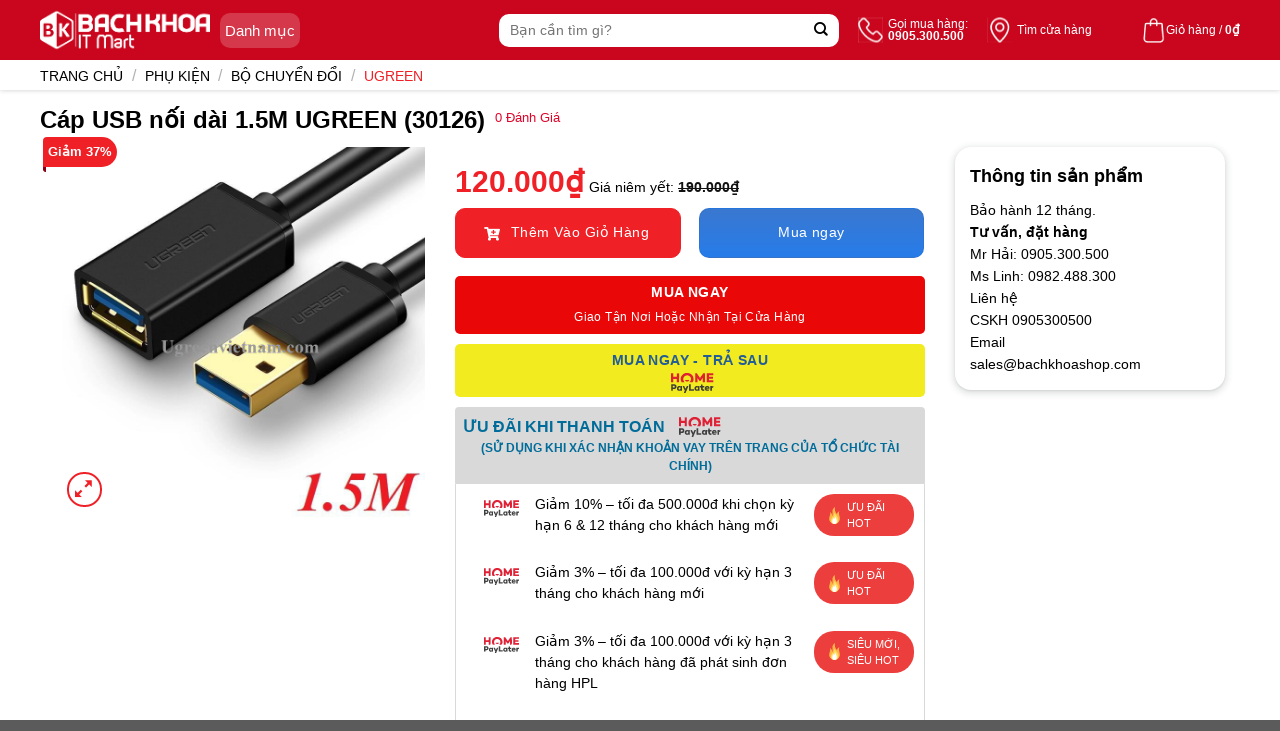

--- FILE ---
content_type: text/html; charset=UTF-8
request_url: https://www.bachkhoashop.com/san-pham/cap-usb-noi-dai-1-5m-ugreen-30126/
body_size: 31834
content:
<!DOCTYPE html><!--[if IE 9 ]> <html lang="vi" class="ie9 loading-site no-js"> <![endif]--><!--[if IE 8 ]> <html lang="vi" class="ie8 loading-site no-js"> <![endif]--><!--[if (gte IE 9)|!(IE)]><!--><html lang="vi" class="loading-site no-js"> <!--<![endif]--><head><meta charset="UTF-8"><link rel="profile" href="http://gmpg.org/xfn/11"><link rel="pingback" href="/xmlrpc.php"><script>(function(html){html.className = html.className.replace(/\bno-js\b/,'js')})(document.documentElement);</script><title>Cáp USB nối dài 1.5M UGREEN (30126) &#8211; Bachkhoashop.com &#8211; Hệ thống bán lẻ điện thoại, laptop, phụ kiện của Bách Khoa IT Mart</title><meta name='robots' content='max-image-preview:large'><meta name="viewport" content="width=device-width, initial-scale=1, maximum-scale=1"><link rel='dns-prefetch' href='//stats.wp.com'><link rel='dns-prefetch' href='//pc.baokim.vn'><link rel='dns-prefetch' href='//fonts.googleapis.com'><link rel="alternate" type="application/rss+xml" title="Dòng thông tin Bachkhoashop.com - Hệ thống bán lẻ điện thoại, laptop, phụ kiện của Bách Khoa IT Mart &raquo;" href="/feed/"><link rel="alternate" type="application/rss+xml" title="Bachkhoashop.com - Hệ thống bán lẻ điện thoại, laptop, phụ kiện của Bách Khoa IT Mart &raquo; Dòng bình luận" href="/comments/feed/"><link rel="alternate" type="application/rss+xml" title="Bachkhoashop.com - Hệ thống bán lẻ điện thoại, laptop, phụ kiện của Bách Khoa IT Mart &raquo; Cáp USB nối dài 1.5M UGREEN (30126) Dòng bình luận" href="/san-pham/cap-usb-noi-dai-1-5m-ugreen-30126/feed/"><style id="woo-sctr-frontend-countdown-style" type="text/css">.woo-sctr-shortcode-wrap-wrap.woo-sctr-shortcode-wrap-wrap-salescountdowntimer.woo-sctr-shortcode-wrap-wrap-inline{color:#ff1919;border-radius:10px}.woo-sctr-shortcode-wrap-wrap.woo-sctr-shortcode-wrap-wrap-salescountdowntimer .woo-sctr-shortcode-countdown-1 .woo-sctr-shortcode-countdown-value,.woo-sctr-shortcode-wrap-wrap.woo-sctr-shortcode-wrap-wrap-salescountdowntimer .woo-sctr-shortcode-countdown-1 .woo-sctr-shortcode-countdown-value-container{color:#d10000;background:#ffffff;font-size:12px}.woo-sctr-shortcode-wrap-wrap.woo-sctr-shortcode-wrap-wrap-salescountdowntimer .woo-sctr-shortcode-countdown-1 .woo-sctr-shortcode-countdown-text{font-size:12px}</style><style id='wp-block-library-inline-css' type='text/css'>:root{--wp-admin-theme-color:#007cba;--wp-admin-theme-color--rgb:0,124,186;--wp-admin-theme-color-darker-10:#006ba1;--wp-admin-theme-color-darker-10--rgb:0,107,161;--wp-admin-theme-color-darker-20:#005a87;--wp-admin-theme-color-darker-20--rgb:0,90,135;--wp-admin-border-width-focus:2px;--wp-block-synced-color:#7a00df;--wp-block-synced-color--rgb:122,0,223;--wp-bound-block-color:var(--wp-block-synced-color)}@media (min-resolution:192dpi){:root{--wp-admin-border-width-focus:1.5px}}.wp-element-button{cursor:pointer}:root{--wp--preset--font-size--normal:16px;--wp--preset--font-size--huge:42px}:root .has-very-light-gray-background-color{background-color:#eee}:root .has-very-dark-gray-background-color{background-color:#313131}:root .has-very-light-gray-color{color:#eee}:root .has-very-dark-gray-color{color:#313131}:root .has-vivid-green-cyan-to-vivid-cyan-blue-gradient-background{background:linear-gradient(135deg,#00d084,#0693e3)}:root .has-purple-crush-gradient-background{background:linear-gradient(135deg,#34e2e4,#4721fb 50%,#ab1dfe)}:root .has-hazy-dawn-gradient-background{background:linear-gradient(135deg,#faaca8,#dad0ec)}:root .has-subdued-olive-gradient-background{background:linear-gradient(135deg,#fafae1,#67a671)}:root .has-atomic-cream-gradient-background{background:linear-gradient(135deg,#fdd79a,#004a59)}:root .has-nightshade-gradient-background{background:linear-gradient(135deg,#330968,#31cdcf)}:root .has-midnight-gradient-background{background:linear-gradient(135deg,#020381,#2874fc)}.has-regular-font-size{font-size:1em}.has-larger-font-size{font-size:2.625em}.has-normal-font-size{font-size:var(--wp--preset--font-size--normal)}.has-huge-font-size{font-size:var(--wp--preset--font-size--huge)}.has-text-align-center{text-align:center}.has-text-align-left{text-align:left}.has-text-align-right{text-align:right}#end-resizable-editor-section{display:none}.aligncenter{clear:both}.items-justified-left{justify-content:flex-start}.items-justified-center{justify-content:center}.items-justified-right{justify-content:flex-end}.items-justified-space-between{justify-content:space-between}.screen-reader-text{border:0;clip:rect(1px,1px,1px,1px);clip-path:inset(50%);height:1px;margin:-1px;overflow:hidden;padding:0;position:absolute;width:1px;word-wrap:normal!important}.screen-reader-text:focus{background-color:#ddd;clip:auto!important;clip-path:none;color:#444;display:block;font-size:1em;height:auto;left:5px;line-height:normal;padding:15px 23px 14px;text-decoration:none;top:5px;width:auto;z-index:100000}html:where(.has-border-color){border-style:solid}html:where([style*=border-top-color]){border-top-style:solid}html:where([style*=border-right-color]){border-right-style:solid}html:where([style*=border-bottom-color]){border-bottom-style:solid}html:where([style*=border-left-color]){border-left-style:solid}html:where([style*=border-width]){border-style:solid}html:where([style*=border-top-width]){border-top-style:solid}html:where([style*=border-right-width]){border-right-style:solid}html:where([style*=border-bottom-width]){border-bottom-style:solid}html:where([style*=border-left-width]){border-left-style:solid}html:where(img[class*=wp-image-]){height:auto;max-width:100%}:where(figure){margin:0 0 1em}html:where(.is-position-sticky){--wp-admin--admin-bar--position-offset:var(--wp-admin--admin-bar--height,0px)}@media screen and (max-width:600px){html:where(.is-position-sticky){--wp-admin--admin-bar--position-offset:0px}}</style><style id='classic-theme-styles-inline-css' type='text/css'>.wp-block-button__link{color:#fff;background-color:#32373c;border-radius:9999px;box-shadow:none;text-decoration:none;padding:calc(.667em + 2px) calc(1.333em + 2px);font-size:1.125em}.wp-block-file__button{background:#32373c;color:#fff;text-decoration:none}</style><link rel='stylesheet' id='contact-form-7-css' href='/wp-content/plugins/contact-form-7/includes/css/styles.css' type='text/css' media='all'><link rel='stylesheet' id='magnific-popup-css' href='/wp-content/plugins/devvn-woocommerce-reviews/library/magnific-popup/magnific-popup.css' type='text/css' media='all'><link rel='stylesheet' id='devvn-reviews-style-css' href='/wp-content/plugins/devvn-woocommerce-reviews/css/devvn-woocommerce-reviews.css' type='text/css' media='all'><link rel='stylesheet' id='search-css-css' href='/wp-content/plugins/foxtool/link/search/foxsearch.css' type='text/css' media='all'><link rel='stylesheet' id='photoswipe-css' href='/wp-content/plugins/woocommerce/assets/css/photoswipe/photoswipe.min.css' type='text/css' media='all'><link rel='stylesheet' id='photoswipe-default-skin-css' href='/wp-content/plugins/woocommerce/assets/css/photoswipe/default-skin/default-skin.min.css' type='text/css' media='all'><style id='woocommerce-inline-inline-css' type='text/css'>.woocommerce form .form-row .required{visibility:visible}</style><link rel='stylesheet' id='flatsome-swatches-frontend-css' href='/wp-content/themes/flatsome/assets/css/extensions/flatsome-swatches-frontend.css' type='text/css' media='all'><link rel='stylesheet' id='bk-popup-css' href='https://pc.baokim.vn/css/bk.css' type='text/css' media='all'><link rel='stylesheet' id='flatsome-main-css' href='/wp-content/themes/flatsome/assets/css/flatsome.css' type='text/css' media='all'><style id='flatsome-main-inline-css' type='text/css'>@font-face{font-family:"fl-icons";font-display:block;src:url(/wp-content/themes/flatsome/assets/css/icons/fl-icons.eot?v=3.14.3);src:url(/wp-content/themes/flatsome/assets/css/icons/fl-icons.eot#iefix?v=3.14.3) format("embedded-opentype"),url(/wp-content/themes/flatsome/assets/css/icons/fl-icons.woff2?v=3.14.3) format("woff2"),url(/wp-content/themes/flatsome/assets/css/icons/fl-icons.ttf?v=3.14.3) format("truetype"),url(/wp-content/themes/flatsome/assets/css/icons/fl-icons.woff?v=3.14.3) format("woff"),url(/wp-content/themes/flatsome/assets/css/icons/fl-icons.svg?v=3.14.3#fl-icons) format("svg")}</style><link rel='stylesheet' id='flatsome-shop-css' href='/wp-content/themes/flatsome/assets/css/flatsome-shop.css' type='text/css' media='all'><link rel='stylesheet' id='flatsome-style-css' href='/wp-content/themes/flatsome-child/style.css' type='text/css' media='all'><link rel='stylesheet' id='flatsome-googlefonts-css' href='//fonts.googleapis.com/css?family=-apple-system%2C+BlinkMacSystemFont%2C+%22Segoe+UI%22%2C+Roboto%2C+Oxygen-Sans%2C+Ubuntu%2C+Cantarell%2C+%22Helvetica+Neue%22%2C+sans-serif%3Aregular%2Cregular%2Cregular%2Cregular%7CDancing+Script%3Aregular%2C400&#038;display=swap&#038;ver=3.9' type='text/css' media='all'><script type="text/javascript" src="/wp-includes/js/dist/hooks.min.js" id="wp-hooks-js"></script><script type="text/javascript" src="https://stats.wp.com/w.js" id="woo-tracks-js"></script><script type="text/javascript" src="/wp-includes/js/jquery/jquery.min.js" id="jquery-core-js"></script><script type="text/javascript" id="jquery-js-after">
jQuery(document).ready(function($) {$("img").addClass("lazyload").each(function() {var dataSrc = $(this).attr("src");$(this).attr("data-src", dataSrc).removeAttr("src");});});

</script><script type="text/javascript" src="/wp-content/plugins/foxtool/link/smooth-scroll.min.js" id="smooth-scroll-js"></script><script type="text/javascript" src="/wp-content/plugins/foxtool/link/index.js" id="index-ft-js"></script><link rel="https://api.w.org/" href="/wp-json/"><link rel="alternate" title="JSON" type="application/json" href="/wp-json/wp/v2/product/27409"><link rel="EditURI" type="application/rsd+xml" title="RSD" href="/xmlrpc.php?rsd"><link rel="canonical" href="/san-pham/cap-usb-noi-dai-1-5m-ugreen-30126/"><link rel='shortlink' href='/?p=27409'><link rel="alternate" title="oNhúng (JSON)" type="application/json+oembed" href="/wp-json/oembed/1.0/embed?url=https%3A%2F%2Fwww.bachkhoashop.com%2Fsan-pham%2Fcap-usb-noi-dai-1-5m-ugreen-30126%2F"><link rel="alternate" title="oNhúng (XML)" type="text/xml+oembed" href="/wp-json/oembed/1.0/embed?url=https%3A%2F%2Fwww.bachkhoashop.com%2Fsan-pham%2Fcap-usb-noi-dai-1-5m-ugreen-30126%2F&#038;format=xml"><script type="text/javascript">if(!window._buttonizer) { window._buttonizer = {}; };var _buttonizer_page_data = {"language":"vi"};window._buttonizer.data = { ..._buttonizer_page_data, ...window._buttonizer.data };</script><style>.bg{opacity:0;transition:opacity 1s;-webkit-transition:opacity 1s}.bg-loaded{opacity:1}</style><!--[if IE]><link rel="stylesheet" type="text/css" href="/wp-content/themes/flatsome/assets/css/ie-fallback.css"><script src="//cdnjs.cloudflare.com/ajax/libs/html5shiv/3.6.1/html5shiv.js"></script><script>var head = document.getElementsByTagName('head')[0],style = document.createElement('style');style.type = 'text/css';style.styleSheet.cssText = ':before,:after{content:none !important';head.appendChild(style);setTimeout(function(){head.removeChild(style);}, 0);</script><script src="/wp-content/themes/flatsome/assets/libs/ie-flexibility.js"></script><![endif]--><noscript><style>.woocommerce-product-gallery{opacity:1 !important}</style></noscript><link rel="icon" href="/wp-content/uploads/2022/12/favicon.png" sizes="32x32"><link rel="icon" href="/wp-content/uploads/2022/12/favicon.png" sizes="192x192"><link rel="apple-touch-icon" href="/wp-content/uploads/2022/12/favicon.png"><meta name="msapplication-TileImage" content="/wp-content/uploads/2022/12/favicon.png"><style id="custom-css" type="text/css">:root{--primary-color:#ef2127}.full-width .ubermenu-nav,.container,.row{max-width:1230px}.row.row-collapse{max-width:1200px}.row.row-small{max-width:1222.5px}.row.row-large{max-width:1260px}.header-main{height:60px}#logo img{max-height:60px}#logo{width:170px}.header-bottom{min-height:40px}.header-top{min-height:30px}.transparent .header-main{height:60px}.transparent #logo img{max-height:60px}.has-transparent + .page-title:first-of-type,.has-transparent + #main > .page-title,.has-transparent + #main > div > .page-title,.has-transparent + #main .page-header-wrapper:first-of-type .page-title{padding-top:60px}.header.show-on-scroll,.stuck .header-main{height:60px!important}.stuck #logo img{max-height:60px!important}.search-form{width:100%}.header-bg-color,.header-wrapper{background-color:#e0052b}.header-bottom{background-color:rgba(255,255,255,0)}.header-main .nav > li > a{line-height:16px}.stuck .header-main .nav > li > a{line-height:16px}.header-bottom-nav > li > a{line-height:16px}@media (max-width:549px){.header-main{height:60px}#logo img{max-height:60px}}.nav-dropdown{font-size:100%}.accordion-title.active,.has-icon-bg .icon .icon-inner,.logo a,.primary.is-underline,.primary.is-link,.badge-outline .badge-inner,.nav-outline > li.active> a,.nav-outline >li.active > a,.cart-icon strong,[data-color='primary'],.is-outline.primary{color:#ef2127}[data-text-color="primary"]{color:#ef2127!important}[data-text-bg="primary"]{background-color:#ef2127}.scroll-to-bullets a,.featured-title,.label-new.menu-item > a:after,.nav-pagination > li > .current,.nav-pagination > li > span:hover,.nav-pagination > li > a:hover,.has-hover:hover .badge-outline .badge-inner,button[type="submit"],.button.wc-forward:not(.checkout):not(.checkout-button),.button.submit-button,.button.primary:not(.is-outline),.featured-table .title,.is-outline:hover,.has-icon:hover .icon-label,.nav-dropdown-bold .nav-column li > a:hover,.nav-dropdown.nav-dropdown-bold > li > a:hover,.nav-dropdown-bold.dark .nav-column li > a:hover,.nav-dropdown.nav-dropdown-bold.dark > li > a:hover,.is-outline:hover,.tagcloud a:hover,.grid-tools a,input[type='submit']:not(.is-form),.box-badge:hover .box-text,input.button.alt,.nav-box > li > a:hover,.nav-box > li.active > a,.nav-pills > li.active > a,.current-dropdown .cart-icon strong,.cart-icon:hover strong,.nav-line-bottom > li > a:before,.nav-line-grow > li > a:before,.nav-line > li > a:before,.banner,.header-top,.slider-nav-circle .flickity-prev-next-button:hover svg,.slider-nav-circle .flickity-prev-next-button:hover .arrow,.primary.is-outline:hover,.button.primary:not(.is-outline),input[type='submit'].primary,input[type='submit'].primary,input[type='reset'].button,input[type='button'].primary,.badge-inner{background-color:#ef2127}.nav-vertical.nav-tabs > li.active > a,.scroll-to-bullets a.active,.nav-pagination > li > .current,.nav-pagination > li > span:hover,.nav-pagination > li > a:hover,.has-hover:hover .badge-outline .badge-inner,.accordion-title.active,.featured-table,.is-outline:hover,.tagcloud a:hover,blockquote,.has-border,.cart-icon strong:after,.cart-icon strong,.blockUI:before,.processing:before,.loading-spin,.slider-nav-circle .flickity-prev-next-button:hover svg,.slider-nav-circle .flickity-prev-next-button:hover .arrow,.primary.is-outline:hover{border-color:#ef2127}.nav-tabs > li.active > a{border-top-color:#ef2127}.widget_shopping_cart_content .blockUI.blockOverlay:before{border-left-color:#ef2127}.woocommerce-checkout-review-order .blockUI.blockOverlay:before{border-left-color:#ef2127}.slider .flickity-prev-next-button:hover svg,.slider .flickity-prev-next-button:hover .arrow{fill:#ef2127}[data-icon-label]:after,.secondary.is-underline:hover,.secondary.is-outline:hover,.icon-label,.button.secondary:not(.is-outline),.button.alt:not(.is-outline),.badge-inner.on-sale,.button.checkout,.single_add_to_cart_button,.current .breadcrumb-step{background-color:#ef2127}[data-text-bg="secondary"]{background-color:#ef2127}.secondary.is-underline,.secondary.is-link,.secondary.is-outline,.stars a.active,.star-rating:before,.woocommerce-page .star-rating:before,.star-rating span:before,.color-secondary{color:#ef2127}[data-text-color="secondary"]{color:#ef2127!important}.secondary.is-outline:hover{border-color:#ef2127}body{font-size:100%}@media screen and (max-width:549px){body{font-size:100%}}body{font-family:"-apple-system,BlinkMacSystemFont,"Segoe UI",Roboto,Oxygen-Sans,Ubuntu,Cantarell,"Helvetica Neue",sans-serif",sans-serif}body{font-weight:0}body{color:#000000}.nav > li > a{font-family:"-apple-system,BlinkMacSystemFont,"Segoe UI",Roboto,Oxygen-Sans,Ubuntu,Cantarell,"Helvetica Neue",sans-serif",sans-serif}.mobile-sidebar-levels-2 .nav > li > ul > li > a{font-family:"-apple-system,BlinkMacSystemFont,"Segoe UI",Roboto,Oxygen-Sans,Ubuntu,Cantarell,"Helvetica Neue",sans-serif",sans-serif}.nav > li > a{font-weight:0}.mobile-sidebar-levels-2 .nav > li > ul > li > a{font-weight:0}h1,h2,h3,h4,h5,h6,.heading-font,.off-canvas-center .nav-sidebar.nav-vertical > li > a{font-family:"-apple-system,BlinkMacSystemFont,"Segoe UI",Roboto,Oxygen-Sans,Ubuntu,Cantarell,"Helvetica Neue",sans-serif",sans-serif}h1,h2,h3,h4,h5,h6,.heading-font,.banner h1,.banner h2{font-weight:0}h1,h2,h3,h4,h5,h6,.heading-font{color:#000000}.breadcrumbs{text-transform:none}button,.button{text-transform:none}.nav > li > a,.links > li > a{text-transform:none}.section-title span{text-transform:none}h3.widget-title,span.widget-title{text-transform:none}.alt-font{font-family:"Dancing Script",sans-serif}.alt-font{font-weight:400!important}a{color:#e0052b}a:hover{color:#e0052b}.tagcloud a:hover{border-color:#e0052b;background-color:#e0052b}.shop-page-title.featured-title .title-bg{background-image:url(/wp-content/uploads/2023/01/1000__ugreen_US129_30126_image_1.jpeg)!important}@media screen and (min-width:550px){.products .box-vertical .box-image{min-width:1024px!important;width:1024px!important}}.page-title-small + main .product-container > .row{padding-top:0}button[name='update_cart']{display:none}@media screen and (max-width:2300px){section.hot-sale-home{background:url(../../../wp-content/uploads/2022/12/background-1.png) 0% 0% / cover no-repeat;position:relative;min-height:auto;max-width:1200px;width:auto;padding-top:-20px;margin:20px 1px;border-radius:10px;margin-left:auto;margin-right:auto}div#content{background:#fff;width:auto;margin-left:280px;margin-right:280px;border-radius:10px}}@media screen and (max-width:2100px){section.hot-sale-home{background:url(../../../wp-content/uploads/2022/12/background-1.png) 0% 0% / cover no-repeat;position:relative;min-height:auto;max-width:1200px;width:auto;padding-top:-20px;margin:20px 1px;border-radius:10px;margin-left:auto;margin-right:auto}div#content{background:#fff;width:auto;margin-left:380px;margin-right:380px;border-radius:10px}}@media screen and (max-width:1600px){section.hot-sale-home{background:url(../../../wp-content/uploads/2022/12/background-1.png) 0% 0% / cover no-repeat;position:relative;min-height:auto;max-width:1200px;width:auto;padding-top:-20px;margin:20px 1px;border-radius:10px;margin:20px 1px 20px 10px}div#content{background:#fff;width:1220px;margin-left:100px;border-radius:10px}}@media screen and (max-width:1800px){section.hot-sale-home{background:url(../../../wp-content/uploads/2022/12/background-1.png) 0% 0% / cover no-repeat;position:relative;min-height:auto;max-width:1200px;width:auto;padding-top:-20px;margin:20px 1px;border-radius:10px;margin:20px 1px 20px 50px}div#content{background:#fff;width:1220px;margin-left:100px;border-radius:10px}}@media screen and (max-width:1900px){section.hot-sale-home{background:url(../../../wp-content/uploads/2022/12/background-1.png) 0% 0% / cover no-repeat;position:relative;min-height:auto;max-width:1200px;width:auto;padding-top:-20px;margin:20px 1px;border-radius:10px;margin-left:auto;margin-right:auto}div#content{background:#fff;width:auto;margin-left:100px;margin-right:100px;border-radius:10px}}@media screen and (max-width:1400px){section.hot-sale-home{background:url(../../../wp-content/uploads/2022/12/background-1.png) 0% 0% / cover no-repeat;position:relative;min-height:auto;max-width:1200px;width:auto;padding-top:-20px;margin:20px 1px;border-radius:10px;margin:0px 15px 20px 15px}div#content{background:#fff;width:auto;margin-left:75px;margin-right:75px;border-radius:10px}}@media only screen and (max-width:980px){section.hot-sale-home{background:url(../../../wp-content/uploads/2022/12/background-1.png) 0% 0% / cover no-repeat;position:relative;min-height:auto;max-width:960px;width:auto;padding-top:-20px;margin:20px 1px;border-radius:10px;margin:20px 1px 20px 10px}div#content{background:#fff;width:auto;margin-left:5px;margin-right:5px;border-radius:10px}}@media only screen and (max-width:880px){section.hot-sale-home{background:url(../../../wp-content/uploads/2022/12/background-1.png) 0% 0% / cover no-repeat;position:relative;min-height:auto;max-width:860px;width:auto;padding-top:-20px;margin:20px 1px;border-radius:10px;margin:20px 1px 20px 10px}div#content{background:#fff;width:auto;margin-left:5px;margin-right:5px;border-radius:10px}}@media only screen and (max-width:800px){section.hot-sale-home{background:url(../../../wp-content/uploads/2022/12/background-1.png) 0% 0% / cover no-repeat;position:relative;min-height:auto;max-width:780px;width:auto;padding-top:-20px;margin:20px 1px;border-radius:10px;margin:20px 1px 20px 10px}div#content{background:#fff;width:auto;margin-left:5px;margin-right:5px;border-radius:10px}}@media only screen and (max-width:680px){section.hot-sale-home{background:url(../../../wp-content/uploads/2022/12/background-1.png) 0% 0% / cover no-repeat;position:relative;min-height:auto;max-width:660px;width:auto;padding-top:-20px;margin:20px 1px;border-radius:10px;margin:20px 1px 20px 10px}div#content{background:#fff;width:auto;margin-left:5px;margin-right:5px;border-radius:10px}}@media only screen and (max-width:480px){section.hot-sale-home{background:url(../../../wp-content/uploads/2022/12/background-1.png) 0% 0% / cover no-repeat;position:relative;min-height:auto;max-width:460px;width:auto;padding-top:-20px;margin:20px 1px;border-radius:10px;margin:20px 1px 20px 10px}div#content{background:#fff;width:auto;margin-left:5px;margin-right:5px;border-radius:10px}}@media only screen and (max-width:380px){section.hot-sale-home{background:url(../../../wp-content/uploads/2022/12/background-1.png) 0% 0% / cover no-repeat;position:relative;min-height:auto;max-width:360px;width:auto;padding-top:-20px;margin:20px 1px;border-radius:10px;margin:20px 1px 20px 10px}div#content{background:#fff;width:auto;margin-left:5px;margin-right:5px;border-radius:10px}}@media only screen and (max-width:340px){section.hot-sale-home{background:url(../../../wp-content/uploads/2022/12/background-1.png) 0% 0% / cover no-repeat;position:relative;min-height:auto;max-width:320px;width:auto;padding-top:-20px;margin:20px 1px;border-radius:10px;margin:20px 1px 20px 10px}div#content{background:#fff;width:auto;margin-left:5px;margin-right:5px;border-radius:10px}}@media (max-width:849px){section.hot-sale-home{background:url(../../../wp-content/uploads/2022/12/background-1.png) 0% 0% / cover no-repeat;position:relative;min-height:auto;max-width:1200px;width:auto;padding-top:-20px;margin:20px 1px;border-radius:10px;margin:20px 1px 20px 75px}}@media (max-width:549px){section.hot-sale-home{background:url(../../../wp-content/uploads/2022/12/background-1.png) 0% 0% / cover no-repeat;position:relative;min-height:auto;max-width:1200px;width:auto;padding-top:-20px;margin:20px 1px;border-radius:10px;margin:15px 15px 15px 15px}}.label-new.menu-item > a:after{content:"New"}.label-hot.menu-item > a:after{content:"Hot"}.label-sale.menu-item > a:after{content:"Sale"}.label-popular.menu-item > a:after{content:"Popular"}</style><style type="text/css" id="wp-custom-css">#image_57471091{width:50%;padding:10px 0 0 75px;float:right}.woo-sctr-shortcode-countdown-text-before{margin-right:5px;font-weight:bold;font-size:14px;color:#fff}img.attachment-large.size-large{float:right;width:50%}.product-small .title-wrapper a{color:#000;font-size:13px;font-weight:600;letter-spacing:-.05rem}.header-bg-color,.header-wrapper{background-color:#c9061d}button.button.buy_now_button{background:linear-gradient(180deg,#3a78d0,#277cea)}.cps-block-content .ksp-content .ksp-title{font-size:18px;color:#d70018;font-weight:600}.has-text-centered{text-align:center!important}.product-page-sections .product-section{padding:0 10px;height:400px;overflow:hidden;margin-top:0px;margin-bottom:15px}.sticky-add-to-cart__product .product-title-small{margin-right:1em;max-width:100%;line-height:1}position:relative}.colfoot li{float:none;position:relative;font-size:13px;color:#444}.iconbkit-bkcare{background-position:-222px -82px;height:25px;width:70px}[class^=iconbkit-],[class*=iconbkit-],[class^=iconmobile-],[class*=iconmobile-]{background-image:url(../../../wp-content/uploads/2022/12/iconbkc@1x.png);background-repeat:no-repeat;display:inline-block;height:30px;width:30px;line-height:30px;vertical-align:middle}.colfoot .linksocial i{width:38px;height:38px;margin-right:5px}.iconbkit-ssface{background-position:-395px -28px}.iconbkit-ssgplus{background-position:-437px -28px}.iconbkit-ssyoutube{background-position:-479px -28px}.iconbkit-sstwiter{background-position:-521px -28px}button.single_add_to_cart_button.button.alt.wp-element-button.disabled.wc-variation-selection-needed{background:linear-gradient(#f52f32,#e11b1e)}#comments a.btn-reviews-now{background-color:#03a0e2;color:#fff;display:inline-block;padding:10px 20px;border-radius:3px;text-transform:uppercase;font-weight:700;text-decoration:none;border-radius:10px}button#yivic_cmt_submit,button#yivic_cmt_replysubmit{width:100%;height:30px;background:#fbd648;border:0;text-transform:uppercase;font-weight:700;outline:none;border-radius:5px;-moz-border-radius:3px;-webkit-border-radius:11px;margin:0;padding:0 10px;font-size:14px;min-height:inherit;line-height:30px;white-space:nowrap}.product-small.product_cat-hot-sale .box-image .item-hotsale{position:absolute;z-index:3;background:url(../../../wp-content/uploads/2022/12/hotsale2.png) no-repeat;left:auto;top:-17px;right:-21px;width:91px;height:40px;background-size:contain}h2.ksp-title.has-text-centered{margin-top:10px}ul.parameter{display:block;position:relative;overflow:hidden;background:#fff;padding-top:10px}.box-image{position:relative;height:160px;margin:0 auto;overflow:hidden}.slider-nav-reveal .flickity-prev-next-button:hover,.slider-nav-reveal .flickity-prev-next-button{width:30px;top:-2px;bottom:0;height:100%;background-color:#fff0; box-shadow:0 -150px 15px 0 rgb(0 0 0 / 0%);margin:0 !important}.shop-page-title{padding:5px 0;-webkit-box-shadow:0 0 5px #ccc;box-shadow:0 0 5px #ccc;z-index:1;background:#fff}.is-uppercase,.uppercase{line-height:1.2;text-transform:uppercase}.row.large-columns-3.medium-columns-3.small-columns-2.slider.row-slider.slider-nav-reveal.slider-nav-push.flickity-enabled{display:none}.item-image-ads:not(:last-child){margin-bottom:11px;height:145px}.show-all-icon{position:fixed;display:block;transform:rotate(270deg);left:4px;bottom:18px;text-decoration:none;opacity:1;transition:all .5s;z-index:200001!important}#ft-contact-icons{position:fixed;bottom:10px;left:14px;z-index:200001!important;list-style-type:none;transition:all .5s;list-style:none;max-height:0;overflow:hidden;margin:0;padding:0}.woo-sctr-shortcode-countdown-text-before{margin-right:5px;font-weight:bold;font-size:14px;color:#000}ul.menu li a{padding:6px 10px !important;font-size:13px !important;font-weight:600;color:#333;display:flex;  / *text-transform:uppercase;*/    align-items:center}.archive .category-page-row{max-width:1200px;background:#fff;border-radius:5px;margin-top:5px}.hotsale-product{padding:10px;   background:#f5f6f7;font-weight:;border-radius:5px;margin-bottom:10px}</style><style id="flatsome-swatches-css" type="text/css"></style><script src="https://kit.fontawesome.com/afd2892496.js" crossorigin="anonymous"></script><link rel="stylesheet" href="https://unpkg.com/swiper/swiper-bundle.min.css"></head><body class="product-template-default single single-product postid-27409 theme-flatsome woocommerce woocommerce-page woocommerce-no-js lightbox nav-dropdown-has-arrow nav-dropdown-has-shadow nav-dropdown-has-border mobile-submenu-toggle"><!--style type="text/css">body{padding-bottom:20px}</style><a href="#" target="_blank"><img style="position:fixed;z-index:9999;top:0;left:0;" src="http://4.bp.blogspot.com/-Vlt_TV7Q9V8/UsA7lwMZryI/AAAAAAAAA3Q/ref7HQc1968/s1600/banner_left.png" _cke_saved_src="http://4.bp.blogspot.com/-Vlt_TV7Q9V8/UsA7lwMZryI/AAAAAAAAA3Q/ref7HQc1968/s1600/banner_left.png"/></a><a href="#" target="_blank"><img style="position:fixed;z-index:9999;top:0;right:0;" src="http://4.bp.blogspot.com/-A85wPjYE2BM/UsA7mDDQWmI/AAAAAAAAA3U/R9bxy6zSrLs/s1600/banner_right.png"/></a><div style="position:fixed;z-index:9999;bottom:-50px;left:0;width:100%;height:104px;background:url(https://3.bp.blogspot.com/-uQrQaR3IkxE/WF9dDUUVLLI/AAAAAAAAAdw/VKNA5q7FJSQX5OWofOiPafEEENaoBcY9wCLcB/s1600/nentet.png) repeat-x bottom left;"></div--><a class="skip-link screen-reader-text" href="#main">Skip to content</a><div id="wrapper"><div class="header-overlay"></div><header id="header" class="header has-sticky sticky-fade"><div class="header-wrapper"><div id="masthead" class="header-main has-sticky-logo"> <div class="header-inner flex-row container logo-left" role="navigation">  <div id="logo" class="flex-col logo"> <a href="/" title="Bachkhoashop.com &#8211; Hệ thống bán lẻ điện thoại, laptop, phụ kiện của Bách Khoa IT Mart - Bachkhoashop.com &#8211; Nhà bán lẻ điện thoại, máy tính bảng, laptop, phụ kiện chính hãng của Bách Khoa IT Mart tại các tỉnh miền trung: Đà Nẵng, Huế, Hà Tĩnh &#8230;" rel="home"> <img width="170" height="60" src="/wp-content/uploads/2022/12/IMG_1670921822385_1670921828910-1.png" class="header-logo-sticky" alt="Bachkhoashop.com &#8211; Hệ thống bán lẻ điện thoại, laptop, phụ kiện của Bách Khoa IT Mart"/><img width="170" height="60" src="/wp-content/uploads/2022/12/IMG_1670920248948_1670920260155-2.png" class="header_logo header-logo" alt="Bachkhoashop.com &#8211; Hệ thống bán lẻ điện thoại, laptop, phụ kiện của Bách Khoa IT Mart"/><img width="170" height="60" src="/wp-content/uploads/2022/12/IMG_1670920248948_1670920260155-2.png" class="header-logo-dark" alt="Bachkhoashop.com &#8211; Hệ thống bán lẻ điện thoại, laptop, phụ kiện của Bách Khoa IT Mart"/></a> </div> <div class="flex-col"> <a id="btnHeaderMenu" href="#"> <span>Danh mục</span><i class="icon-arrow-down"></i> </a> <div class="header-main-menu"> <div class="menu-top-menu-container"> <div id="nav_menu-2" class="widget_nav_menu"><div class="menu-main-menu-container"><ul id="menu-main-menu" class="menu"><li id="menu-item-31227" class="menu-item menu-item-type-taxonomy menu-item-object-product_cat menu-item-has-children menu-item-31227 menu-item-design-default has-dropdown"><a href="/danh-muc-san-pham/laptop/" class="nav-top-link">Laptop<i class="icon-angle-down" ></i></a><ul class="sub-menu nav-dropdown nav-dropdown-default"><li id="menu-item-31367" class="menu-item menu-item-type-taxonomy menu-item-object-product_cat menu-item-31367"><a href="/danh-muc-san-pham/laptop/laptop-dell/">Dell</a></li><li id="menu-item-31373" class="menu-item menu-item-type-taxonomy menu-item-object-product_cat menu-item-31373"><a href="/danh-muc-san-pham/laptop/laptop-acer/">Acer</a></li><li id="menu-item-31374" class="menu-item menu-item-type-taxonomy menu-item-object-product_cat menu-item-31374"><a href="/danh-muc-san-pham/laptop/laptop-msi/">MSI</a></li><li id="menu-item-31379" class="menu-item menu-item-type-taxonomy menu-item-object-product_cat menu-item-31379"><a href="/danh-muc-san-pham/laptop/laptop-asus/">Asus</a></li><li id="menu-item-31228" class="menu-item menu-item-type-taxonomy menu-item-object-product_cat menu-item-31228"><a href="/danh-muc-san-pham/laptop/laptop-hp/">HP</a></li><li id="menu-item-31229" class="menu-item menu-item-type-taxonomy menu-item-object-product_cat menu-item-31229"><a href="/danh-muc-san-pham/laptop/laptop-lenovo/">Lenovo</a></li><li id="menu-item-31230" class="menu-item menu-item-type-taxonomy menu-item-object-product_cat menu-item-31230"><a href="/danh-muc-san-pham/laptop/laptop-lg/">LG</a></li><li id="menu-item-31231" class="menu-item menu-item-type-taxonomy menu-item-object-product_cat menu-item-31231"><a href="/danh-muc-san-pham/laptop/laptop-macbook/">Macbook</a></li></ul></li><li id="menu-item-31237" class="menu-item menu-item-type-taxonomy menu-item-object-product_cat menu-item-has-children menu-item-31237 menu-item-design-default has-dropdown"><a href="/danh-muc-san-pham/may-tinh-bang/" class="nav-top-link">Máy tính bảng<i class="icon-angle-down" ></i></a><ul class="sub-menu nav-dropdown nav-dropdown-default"><li id="menu-item-31238" class="menu-item menu-item-type-taxonomy menu-item-object-product_cat menu-item-31238"><a href="/danh-muc-san-pham/may-tinh-bang/samsung/">Samsung</a></li></ul></li><li id="menu-item-31239" class="menu-item menu-item-type-taxonomy menu-item-object-product_cat menu-item-has-children menu-item-31239 menu-item-design-default has-dropdown"><a href="/danh-muc-san-pham/pc-may-van-phong/" class="nav-top-link">Máy văn phòng<i class="icon-angle-down" ></i></a><ul class="sub-menu nav-dropdown nav-dropdown-default"><li id="menu-item-31268" class="menu-item menu-item-type-taxonomy menu-item-object-product_cat menu-item-31268"><a href="/danh-muc-san-pham/pc-may-van-phong/dien-thoai-ban/">Điện thoại bàn</a></li><li id="menu-item-31240" class="menu-item menu-item-type-taxonomy menu-item-object-product_cat menu-item-31240"><a href="/danh-muc-san-pham/pc-may-van-phong/may-photocopy/">Máy photocopy</a></li><li id="menu-item-31241" class="menu-item menu-item-type-taxonomy menu-item-object-product_cat menu-item-31241"><a href="/danh-muc-san-pham/pc-may-van-phong/may-quet-ma-vach/">Máy quét mã vạch</a></li><li id="menu-item-31242" class="menu-item menu-item-type-taxonomy menu-item-object-product_cat menu-item-31242"><a href="/danh-muc-san-pham/pc-may-van-phong/may-scan/">Máy scan</a></li><li id="menu-item-31253" class="menu-item menu-item-type-taxonomy menu-item-object-product_cat menu-item-31253"><a href="/danh-muc-san-pham/pc-may-van-phong/man-hinh-lcd/">Màn hình LCD</a></li><li id="menu-item-31254" class="menu-item menu-item-type-taxonomy menu-item-object-product_cat menu-item-31254"><a href="/danh-muc-san-pham/pc-may-van-phong/may-bo-may-chu-server/">Máy bộ, Server</a></li><li id="menu-item-31255" class="menu-item menu-item-type-taxonomy menu-item-object-product_cat menu-item-31255"><a href="/danh-muc-san-pham/pc-may-van-phong/may-cham-cong/">Máy chấm công</a></li><li id="menu-item-31256" class="menu-item menu-item-type-taxonomy menu-item-object-product_cat menu-item-31256"><a href="/danh-muc-san-pham/pc-may-van-phong/may-chieu/">Máy chiếu</a></li><li id="menu-item-31257" class="menu-item menu-item-type-taxonomy menu-item-object-product_cat menu-item-31257"><a href="/danh-muc-san-pham/pc-may-van-phong/may-dem-tien/">Máy đếm tiền</a></li><li id="menu-item-31258" class="menu-item menu-item-type-taxonomy menu-item-object-product_cat menu-item-31258"><a href="/danh-muc-san-pham/pc-may-van-phong/may-fax/">Máy Fax</a></li><li id="menu-item-31259" class="menu-item menu-item-type-taxonomy menu-item-object-product_cat menu-item-31259"><a href="/danh-muc-san-pham/pc-may-van-phong/may-huy-tai-lieu/">Máy huỷ tài liệu</a></li><li id="menu-item-31260" class="menu-item menu-item-type-taxonomy menu-item-object-product_cat menu-item-31260"><a href="/danh-muc-san-pham/pc-may-van-phong/may-in/">Máy in</a></li><li id="menu-item-31261" class="menu-item menu-item-type-taxonomy menu-item-object-product_cat menu-item-31261"><a href="/danh-muc-san-pham/pc-may-van-phong/may-in-bill-hoa-don/">Máy in Bill hoá đơn</a></li><li id="menu-item-31262" class="menu-item menu-item-type-taxonomy menu-item-object-product_cat menu-item-31262"><a href="/danh-muc-san-pham/phu-kien/thiet-bi-phong-hop/thiet-bi-phong-hop-maxhub/">Maxhub</a></li><li id="menu-item-31267" class="menu-item menu-item-type-taxonomy menu-item-object-product_cat menu-item-31267"><a href="/danh-muc-san-pham/pc-may-van-phong/bo-luu-dien/">Bộ lưu điện</a></li><li id="menu-item-31263" class="menu-item menu-item-type-taxonomy menu-item-object-product_cat menu-item-31263"><a href="/danh-muc-san-pham/an-ninh-vien-thong/may-bo-dam/">Máy bộ đàm</a></li><li id="menu-item-31321" class="menu-item menu-item-type-taxonomy menu-item-object-product_cat menu-item-31321"><a href="/danh-muc-san-pham/phu-kien/thiet-bi-phong-hop/">Thiết bị phòng họp</a></li><li id="menu-item-31322" class="menu-item menu-item-type-taxonomy menu-item-object-product_cat menu-item-31322"><a href="/danh-muc-san-pham/phu-kien/thiet-bi-tro-giang/">Thiết bị trợ giảng</a></li></ul></li><li id="menu-item-31264" class="menu-item menu-item-type-taxonomy menu-item-object-product_cat menu-item-has-children menu-item-31264 menu-item-design-default has-dropdown"><a href="/danh-muc-san-pham/dien-thoai/" class="nav-top-link">Điện thoại<i class="icon-angle-down" ></i></a><ul class="sub-menu nav-dropdown nav-dropdown-default"><li id="menu-item-31265" class="menu-item menu-item-type-taxonomy menu-item-object-product_cat menu-item-31265"><a href="/danh-muc-san-pham/dien-thoai/dien-thoai-apple-iphone/">Apple iPhone</a></li><li id="menu-item-31266" class="menu-item menu-item-type-taxonomy menu-item-object-product_cat menu-item-31266"><a href="/danh-muc-san-pham/dien-thoai/dien-thoai-khac/">Hãng khác</a></li></ul></li><li id="menu-item-31381" class="menu-item menu-item-type-taxonomy menu-item-object-product_cat menu-item-has-children menu-item-31381 menu-item-design-default has-dropdown"><a href="/danh-muc-san-pham/robot-hut-bui/" class="nav-top-link">Robot hút bụi<i class="icon-angle-down" ></i></a><ul class="sub-menu nav-dropdown nav-dropdown-default"><li id="menu-item-31385" class="menu-item menu-item-type-taxonomy menu-item-object-product_cat menu-item-31385"><a href="/danh-muc-san-pham/robot-hut-bui/robot-hut-bui-ecovacs/">Ecovacs</a></li><li id="menu-item-31271" class="menu-item menu-item-type-taxonomy menu-item-object-product_cat menu-item-31271"><a href="/danh-muc-san-pham/robot-hut-bui/robot-hut-bui-dreame/">Dreame</a></li><li id="menu-item-31270" class="menu-item menu-item-type-taxonomy menu-item-object-product_cat menu-item-31270"><a href="/danh-muc-san-pham/robot-hut-bui/roborock/">Roborock</a></li><li id="menu-item-31275" class="menu-item menu-item-type-taxonomy menu-item-object-product_cat menu-item-31275"><a href="/danh-muc-san-pham/robot-hut-bui/tineco/">Tineco</a></li><li id="menu-item-31276" class="menu-item menu-item-type-taxonomy menu-item-object-product_cat menu-item-31276"><a href="/danh-muc-san-pham/robot-hut-bui/robot-hut-bui-xiaomi/">Xiaomi</a></li><li id="menu-item-31277" class="menu-item menu-item-type-taxonomy menu-item-object-product_cat menu-item-31277"><a href="/danh-muc-san-pham/robot-hut-bui/robot-hut-bui-ilife/">iLife</a></li><li id="menu-item-31273" class="menu-item menu-item-type-taxonomy menu-item-object-product_cat menu-item-31273"><a href="/danh-muc-san-pham/robot-hut-bui/hang-khac/">Hãng khác</a></li></ul></li><li id="menu-item-31278" class="menu-item menu-item-type-taxonomy menu-item-object-product_cat menu-item-has-children menu-item-31278 menu-item-design-default has-dropdown"><a href="/danh-muc-san-pham/phu-kien-thay-the/" class="nav-top-link">Phụ kiện Robot Hút Bụi<i class="icon-angle-down" ></i></a><ul class="sub-menu nav-dropdown nav-dropdown-default"><li id="menu-item-31279" class="menu-item menu-item-type-taxonomy menu-item-object-product_cat menu-item-31279"><a href="/danh-muc-san-pham/phu-kien-thay-the/phu-kien-ecovacs/">Phụ kiện Ecovacs</a></li></ul></li><li id="menu-item-31395" class="menu-item menu-item-type-taxonomy menu-item-object-product_cat menu-item-31395 menu-item-design-default"><a href="/danh-muc-san-pham/may-ion-kiem/" class="nav-top-link">Máy lọc nước ion Kiềm</a></li><li id="menu-item-31380" class="menu-item menu-item-type-taxonomy menu-item-object-product_cat current-product-ancestor current-menu-parent current-product-parent menu-item-has-children menu-item-31380 active menu-item-design-default has-dropdown"><a href="/danh-muc-san-pham/phu-kien/" class="nav-top-link">Phụ kiện<i class="icon-angle-down" ></i></a><ul class="sub-menu nav-dropdown nav-dropdown-default"><li id="menu-item-31305" class="menu-item menu-item-type-taxonomy menu-item-object-product_cat menu-item-31305"><a href="/danh-muc-san-pham/phu-kien/android-tv-box/">Android Box TV</a></li><li id="menu-item-31290" class="menu-item menu-item-type-taxonomy menu-item-object-product_cat menu-item-31290"><a href="/danh-muc-san-pham/phu-kien/balo-tui-xach/">Balo túi xách Laptop</a></li><li id="menu-item-31291" class="menu-item menu-item-type-taxonomy menu-item-object-product_cat menu-item-31291"><a href="/danh-muc-san-pham/phu-kien/ban-phim-may-tinh/">Bàn phím máy tính</a></li><li id="menu-item-31294" class="menu-item menu-item-type-taxonomy menu-item-object-product_cat menu-item-31294"><a href="/danh-muc-san-pham/phu-kien/chuot-may-tinh/">Chuột máy tính</a></li><li id="menu-item-31292" class="menu-item menu-item-type-taxonomy menu-item-object-product_cat current-product-ancestor current-menu-parent current-product-parent menu-item-31292 active"><a href="/danh-muc-san-pham/phu-kien/bo-chuyen-doi/">Bộ chuyển đổi</a></li><li id="menu-item-31302" class="menu-item menu-item-type-taxonomy menu-item-object-product_cat menu-item-31302"><a href="/danh-muc-san-pham/phu-kien/day-cap-sac/pisen-day-cap-sac/">Cáp, sạc Pisen</a></li><li id="menu-item-31293" class="menu-item menu-item-type-taxonomy menu-item-object-product_cat menu-item-31293"><a href="/danh-muc-san-pham/phu-kien/phu-kien-cham-soc-suc-khoe/">Chăm sóc sức khoẻ</a></li><li id="menu-item-31295" class="menu-item menu-item-type-taxonomy menu-item-object-product_cat menu-item-has-children menu-item-31295 nav-dropdown-col"><a href="/danh-muc-san-pham/phu-kien/day-cap-sac/">Dây, cáp sạc</a><ul class="sub-menu nav-column nav-dropdown-default"><li id="menu-item-31499" class="menu-item menu-item-type-taxonomy menu-item-object-product_cat menu-item-31499"><a href="/danh-muc-san-pham/phu-kien/day-cap-sac/cap-sac-anker/">Cáp sạc Anker</a></li></ul></li><li id="menu-item-31296" class="menu-item menu-item-type-taxonomy menu-item-object-product_cat menu-item-31296"><a href="/danh-muc-san-pham/phu-kien/de-tan-nhiet-laptop/">Đế tản nhiệt</a></li><li id="menu-item-31297" class="menu-item menu-item-type-taxonomy menu-item-object-product_cat menu-item-31297"><a href="/danh-muc-san-pham/phu-kien/do-choi-doc-la/">Đồ chơi độc lạ</a></li><li id="menu-item-31281" class="menu-item menu-item-type-taxonomy menu-item-object-product_cat menu-item-31281"><a href="/danh-muc-san-pham/phu-kien/may-nghe-nhac-mp3/">Máy nghe nhạc</a></li><li id="menu-item-31344" class="menu-item menu-item-type-taxonomy menu-item-object-product_cat menu-item-31344"><a href="/danh-muc-san-pham/phu-kien/loa-bluetooth/">Loa bluetooth</a></li><li id="menu-item-31345" class="menu-item menu-item-type-taxonomy menu-item-object-product_cat menu-item-31345"><a href="/danh-muc-san-pham/phu-kien/loa-nghe-nhac/">Loa nghe nhạc</a></li><li id="menu-item-31282" class="menu-item menu-item-type-taxonomy menu-item-object-product_cat menu-item-31282"><a href="/danh-muc-san-pham/phu-kien/may-nghi-am/">Máy ghi âm</a></li><li id="menu-item-31319" class="menu-item menu-item-type-taxonomy menu-item-object-product_cat menu-item-31319"><a href="/danh-muc-san-pham/phu-kien/tai-nghe/">Tai nghe</a></li><li id="menu-item-31320" class="menu-item menu-item-type-taxonomy menu-item-object-product_cat menu-item-31320"><a href="/danh-muc-san-pham/phu-kien/the-nho/">Thẻ nhớ</a></li><li id="menu-item-31283" class="menu-item menu-item-type-taxonomy menu-item-object-product_cat menu-item-31283"><a href="/danh-muc-san-pham/phu-kien/o-cung/">Ổ CỨNG</a></li><li id="menu-item-31346" class="menu-item menu-item-type-taxonomy menu-item-object-product_cat menu-item-31346"><a href="/danh-muc-san-pham/phu-kien/usb/">USB</a></li><li id="menu-item-31284" class="menu-item menu-item-type-taxonomy menu-item-object-product_cat menu-item-has-children menu-item-31284 nav-dropdown-col"><a href="/danh-muc-san-pham/phu-kien/phan-mem/">Phần mềm</a><ul class="sub-menu nav-column nav-dropdown-default"><li id="menu-item-31285" class="menu-item menu-item-type-taxonomy menu-item-object-product_cat menu-item-31285"><a href="/danh-muc-san-pham/phu-kien/phan-mem/microsoft/">Microsoft</a></li><li id="menu-item-31343" class="menu-item menu-item-type-taxonomy menu-item-object-product_cat menu-item-has-children menu-item-31343"><a href="/danh-muc-san-pham/phu-kien/key-license-ban-quyen/">Key bản quyền</a><ul class="sub-menu nav-column nav-dropdown-default"><li id="menu-item-31342" class="menu-item menu-item-type-taxonomy menu-item-object-product_cat menu-item-31342"><a href="/danh-muc-san-pham/phu-kien/phan-mem/kaspersky/">Kaspersky</a></li></ul></li></ul></li><li id="menu-item-31287" class="menu-item menu-item-type-taxonomy menu-item-object-product_cat menu-item-31287"><a href="/danh-muc-san-pham/phu-kien/pin-sac-du-phong/">Pin, sạc dự phòng</a></li><li id="menu-item-31288" class="menu-item menu-item-type-taxonomy menu-item-object-product_cat menu-item-31288"><a href="/danh-muc-san-pham/phu-kien/pin-sac-du-phong/pin-du-phong-pisen/">Pin dự phòng Pisen</a></li><li id="menu-item-31316" class="menu-item menu-item-type-taxonomy menu-item-object-product_cat menu-item-31316"><a href="/danh-muc-san-pham/pc-may-van-phong/may-in/phu-kien-may-in-pantum/">Phụ kiện máy in Pantum</a></li><li id="menu-item-31289" class="menu-item menu-item-type-taxonomy menu-item-object-product_cat menu-item-31289"><a href="/danh-muc-san-pham/phu-kien/ram/">Ram</a></li><li id="menu-item-31323" class="menu-item menu-item-type-taxonomy menu-item-object-product_cat menu-item-31323"><a href="/danh-muc-san-pham/phu-kien/phukien-wacom/">Wacom</a></li><li id="menu-item-31324" class="menu-item menu-item-type-taxonomy menu-item-object-product_cat menu-item-31324"><a href="/danh-muc-san-pham/phu-kien/webcam/">Webcam</a></li></ul></li><li id="menu-item-31303" class="menu-item menu-item-type-taxonomy menu-item-object-product_cat menu-item-has-children menu-item-31303 menu-item-design-default has-dropdown"><a href="/danh-muc-san-pham/smartwatch-dong-ho-thong-minh/" class="nav-top-link">Đồng hồ thông minh<i class="icon-angle-down" ></i></a><ul class="sub-menu nav-dropdown nav-dropdown-default"><li id="menu-item-31306" class="menu-item menu-item-type-taxonomy menu-item-object-product_cat menu-item-31306"><a href="/danh-muc-san-pham/phu-kien/apple-watch/">Apple Watch</a></li><li id="menu-item-31304" class="menu-item menu-item-type-taxonomy menu-item-object-product_cat menu-item-31304"><a href="/danh-muc-san-pham/smartwatch-dong-ho-thong-minh/dong-ho-dinh-vi-tre-em/">Đồng hồ định vị trẻ em</a></li></ul></li><li id="menu-item-31307" class="menu-item menu-item-type-taxonomy menu-item-object-product_cat menu-item-has-children menu-item-31307 menu-item-design-default has-dropdown"><a href="/danh-muc-san-pham/an-ninh-vien-thong/" class="nav-top-link">Camera an ninh<i class="icon-angle-down" ></i></a><ul class="sub-menu nav-dropdown nav-dropdown-default"><li id="menu-item-31308" class="menu-item menu-item-type-taxonomy menu-item-object-product_cat menu-item-31308"><a href="/danh-muc-san-pham/an-ninh-vien-thong/camera-quan-sat/">Camera quan sát</a></li><li id="menu-item-31309" class="menu-item menu-item-type-taxonomy menu-item-object-product_cat menu-item-31309"><a href="/danh-muc-san-pham/an-ninh-vien-thong/camera-tron-bo/">Camera trọn bộ</a></li><li id="menu-item-31310" class="menu-item menu-item-type-taxonomy menu-item-object-product_cat menu-item-31310"><a href="/danh-muc-san-pham/an-ninh-vien-thong/cong-tu-an-ninh/">Cổng từ an ninh</a></li><li id="menu-item-31311" class="menu-item menu-item-type-taxonomy menu-item-object-product_cat menu-item-31311"><a href="/danh-muc-san-pham/an-ninh-vien-thong/dau-ghi-camera/">Đầu ghi camera</a></li></ul></li><li id="menu-item-31382" class="menu-item menu-item-type-taxonomy menu-item-object-product_cat menu-item-has-children menu-item-31382 menu-item-design-default has-dropdown"><a href="/danh-muc-san-pham/thiet-bi-mang/" class="nav-top-link">Thiết bị mạng<i class="icon-angle-down" ></i></a><ul class="sub-menu nav-dropdown nav-dropdown-default"><li id="menu-item-31312" class="menu-item menu-item-type-taxonomy menu-item-object-product_cat menu-item-31312"><a href="/danh-muc-san-pham/thiet-bi-mang/wifi-repeater/">Bộ mở rộng sóng Wifi</a></li><li id="menu-item-31313" class="menu-item menu-item-type-taxonomy menu-item-object-product_cat menu-item-31313"><a href="/danh-muc-san-pham/thiet-bi-mang/bo-phat-3g-4g-wifi/">Bộ phát 4G Wifi</a></li><li id="menu-item-31314" class="menu-item menu-item-type-taxonomy menu-item-object-product_cat menu-item-31314"><a href="/danh-muc-san-pham/thiet-bi-mang/adsl-wireless-router/">Bộ phát sóng Wifi</a></li><li id="menu-item-31315" class="menu-item menu-item-type-taxonomy menu-item-object-product_cat menu-item-31315"><a href="/danh-muc-san-pham/thiet-bi-mang/card-mang/">Card mạng</a></li><li id="menu-item-31318" class="menu-item menu-item-type-taxonomy menu-item-object-product_cat menu-item-31318"><a href="/danh-muc-san-pham/thiet-bi-mang/switch-hub/">Switch hub</a></li></ul></li><li id="menu-item-31325" class="menu-item menu-item-type-taxonomy menu-item-object-product_cat menu-item-has-children menu-item-31325 menu-item-design-default has-dropdown"><a href="/danh-muc-san-pham/smart-tv/" class="nav-top-link">Smart TV<i class="icon-angle-down" ></i></a><ul class="sub-menu nav-dropdown nav-dropdown-default"><li id="menu-item-31326" class="menu-item menu-item-type-taxonomy menu-item-object-product_cat menu-item-31326"><a href="/danh-muc-san-pham/smart-tv/tv-xiaomi/">TV Xiaomi</a></li></ul></li><li id="menu-item-31383" class="menu-item menu-item-type-taxonomy menu-item-object-product_cat menu-item-has-children menu-item-31383 menu-item-design-default has-dropdown"><a href="/danh-muc-san-pham/smart-home/" class="nav-top-link">Smart home<i class="icon-angle-down" ></i></a><ul class="sub-menu nav-dropdown nav-dropdown-default"><li id="menu-item-31363" class="menu-item menu-item-type-taxonomy menu-item-object-product_cat menu-item-has-children menu-item-31363 nav-dropdown-col"><a href="/danh-muc-san-pham/smart-home/can-thong-minh/">Cân thông minh</a><ul class="sub-menu nav-column nav-dropdown-default"><li id="menu-item-31364" class="menu-item menu-item-type-taxonomy menu-item-object-product_cat menu-item-31364"><a href="/danh-muc-san-pham/smart-home/can-thong-minh/picooc/">Picooc</a></li></ul></li><li id="menu-item-31328" class="menu-item menu-item-type-taxonomy menu-item-object-product_cat menu-item-has-children menu-item-31328 nav-dropdown-col"><a href="/danh-muc-san-pham/smart-home/thung-rac-thong-minh/">Thùng rác thông minh</a><ul class="sub-menu nav-column nav-dropdown-default"><li id="menu-item-31329" class="menu-item menu-item-type-taxonomy menu-item-object-product_cat menu-item-31329"><a href="/danh-muc-san-pham/smart-home/thung-rac-thong-minh/townew/">Townew</a></li></ul></li><li id="menu-item-31330" class="menu-item menu-item-type-taxonomy menu-item-object-product_cat menu-item-has-children menu-item-31330 nav-dropdown-col"><a href="/danh-muc-san-pham/smart-home/may-loc-khong-khi/">Máy lọc không khí</a><ul class="sub-menu nav-column nav-dropdown-default"><li id="menu-item-31331" class="menu-item menu-item-type-taxonomy menu-item-object-product_cat menu-item-31331"><a href="/danh-muc-san-pham/smart-home/may-loc-khong-khi/may-loc-khong-khi-dyson/">Máy lọc không khí Dyson</a></li><li id="menu-item-31332" class="menu-item menu-item-type-taxonomy menu-item-object-product_cat menu-item-31332"><a href="/danh-muc-san-pham/smart-home/may-loc-khong-khi/may-loc-khong-khi-levoit/">Máy lọc không khí Levoit</a></li><li id="menu-item-31333" class="menu-item menu-item-type-taxonomy menu-item-object-product_cat menu-item-31333"><a href="/danh-muc-san-pham/smart-home/may-loc-khong-khi/may-loc-khong-khi-lg/">Máy lọc không khí LG</a></li><li id="menu-item-31334" class="menu-item menu-item-type-taxonomy menu-item-object-product_cat menu-item-31334"><a href="/danh-muc-san-pham/smart-home/may-loc-khong-khi/may-loc-khong-khi-samsung/">Máy lọc không khí Samsung</a></li><li id="menu-item-31335" class="menu-item menu-item-type-taxonomy menu-item-object-product_cat menu-item-31335"><a href="/danh-muc-san-pham/smart-home/may-loc-khong-khi/may-loc-khong-khi-xiaomi/">Máy lọc không khí Xiaomi</a></li></ul></li></ul></li><li id="menu-item-31347" class="menu-item menu-item-type-taxonomy menu-item-object-product_cat menu-item-has-children menu-item-31347 menu-item-design-default has-dropdown"><a href="/danh-muc-san-pham/thiet-bi-do-gia-dung/" class="nav-top-link">Gia dụng<i class="icon-angle-down" ></i></a><ul class="sub-menu nav-dropdown nav-dropdown-default"><li id="menu-item-31358" class="menu-item menu-item-type-taxonomy menu-item-object-product_cat menu-item-31358"><a href="/danh-muc-san-pham/thiet-bi-do-gia-dung/am-pha-tra/">Ấm pha trà</a></li><li id="menu-item-31359" class="menu-item menu-item-type-taxonomy menu-item-object-product_cat menu-item-31359"><a href="/danh-muc-san-pham/thiet-bi-do-gia-dung/binh-giu-nhiet/">Bình giữ nhiệt</a></li><li id="menu-item-31353" class="menu-item menu-item-type-taxonomy menu-item-object-product_cat menu-item-31353"><a href="/danh-muc-san-pham/thiet-bi-do-gia-dung/nha-cua-doi-song/">Nhà cửa &#8211; Đời sống</a></li><li id="menu-item-31354" class="menu-item menu-item-type-taxonomy menu-item-object-product_cat menu-item-31354"><a href="/danh-muc-san-pham/thiet-bi-do-gia-dung/noi-com-dien/">Nồi cơm điện</a></li><li id="menu-item-31355" class="menu-item menu-item-type-taxonomy menu-item-object-product_cat menu-item-31355"><a href="/danh-muc-san-pham/thiet-bi-do-gia-dung/noi-nau-cham/">Nồi nấu chậm</a></li><li id="menu-item-31348" class="menu-item menu-item-type-taxonomy menu-item-object-product_cat menu-item-31348"><a href="/danh-muc-san-pham/thiet-bi-do-gia-dung/may-ep-cham/">Máy ép chậm</a></li><li id="menu-item-31349" class="menu-item menu-item-type-taxonomy menu-item-object-product_cat menu-item-31349"><a href="/danh-muc-san-pham/thiet-bi-do-gia-dung/may-lam-sua-hat/">Máy làm sữa hạt</a></li><li id="menu-item-31350" class="menu-item menu-item-type-taxonomy menu-item-object-product_cat menu-item-31350"><a href="/danh-muc-san-pham/thiet-bi-do-gia-dung/may-phun-suong/">Máy phun sương</a></li><li id="menu-item-31351" class="menu-item menu-item-type-taxonomy menu-item-object-product_cat menu-item-31351"><a href="/danh-muc-san-pham/thiet-bi-do-gia-dung/may-xay/">Máy xay</a></li><li id="menu-item-31352" class="menu-item menu-item-type-taxonomy menu-item-object-product_cat menu-item-31352"><a href="/danh-muc-san-pham/thiet-bi-do-gia-dung/may-xong-tin-dau/">Máy xông tinh dầu</a></li></ul></li><li id="menu-item-31384" class="menu-item menu-item-type-taxonomy menu-item-object-product_cat menu-item-has-children menu-item-31384 menu-item-design-default has-dropdown"><a href="/danh-muc-san-pham/may-cu/" class="nav-top-link">Máy cũ<i class="icon-angle-down" ></i></a><ul class="sub-menu nav-dropdown nav-dropdown-default"><li id="menu-item-31361" class="menu-item menu-item-type-taxonomy menu-item-object-product_cat menu-item-31361"><a href="/danh-muc-san-pham/may-cu/laptop-cu/">Laptop cũ</a></li></ul></li><li id="menu-item-31356" class="menu-item menu-item-type-taxonomy menu-item-object-product_cat menu-item-has-children menu-item-31356 menu-item-design-default has-dropdown"><a href="/danh-muc-san-pham/sua-chua/" class="nav-top-link">Sửa chữa<i class="icon-angle-down" ></i></a><ul class="sub-menu nav-dropdown nav-dropdown-default"><li id="menu-item-31362" class="menu-item menu-item-type-taxonomy menu-item-object-product_cat menu-item-31362"><a href="/danh-muc-san-pham/sua-chua/sua-laptop/">Laptop-PC</a></li><li id="menu-item-31357" class="menu-item menu-item-type-taxonomy menu-item-object-product_cat menu-item-31357"><a href="/danh-muc-san-pham/sua-chua/sua-dien-thoai/">Smartphone</a></li></ul></li></ul></div></div> </div> </div> </div>  <div class="flex-col show-for-medium flex-left"> <ul class="mobile-nav nav nav-left "> <li class="header-search-form search-form html relative has-icon"><div class="header-search-form-wrapper"><div class="searchform-wrapper ux-search-box relative is-normal"><form role="search" method="get" class="searchform" action="/"><div class="flex-row relative"><div class="flex-col flex-grow"><label class="screen-reader-text" for="woocommerce-product-search-field-0">Tìm kiếm:</label><input type="search" id="woocommerce-product-search-field-0" class="search-field mb-0" placeholder="Bạn cần tìm gì?" value="" name="s"><input type="hidden" name="post_type" value="product"></div><div class="flex-col"><button type="submit" value="Tìm kiếm" class="ux-search-submit submit-button secondary button icon mb-0" aria-label="Submit"><i class="icon-search" ></i></button></div></div><div class="live-search-results text-left z-top"></div></form></div></div></li> </ul> </div>  <div class="flex-col hide-for-medium flex-left flex-grow"> <ul class="header-nav header-nav-main nav nav-left " > </ul> </div>  <div class="flex-col hide-for-medium flex-right"> <ul class="header-nav header-nav-main nav nav-right "> <li class="header-search-form search-form html relative has-icon"><div class="header-search-form-wrapper"><div class="searchform-wrapper ux-search-box relative is-normal"><form role="search" method="get" class="searchform" action="/"><div class="flex-row relative"><div class="flex-col flex-grow"><label class="screen-reader-text" for="woocommerce-product-search-field-1">Tìm kiếm:</label><input type="search" id="woocommerce-product-search-field-1" class="search-field mb-0" placeholder="Bạn cần tìm gì?" value="" name="s"><input type="hidden" name="post_type" value="product"></div><div class="flex-col"><button type="submit" value="Tìm kiếm" class="ux-search-submit submit-button secondary button icon mb-0" aria-label="Submit"><i class="icon-search" ></i></button></div></div><div class="live-search-results text-left z-top"></div></form></div></div></li><li class="html custom html_topbar_left"><a href="tel:0905300500"><p>Gọi mua hàng:<br><strong>0905.300.500</strong></p></a></li><li class="html custom html_topbar_right"><a href="/dia-chi-cua-hang">Tìm cửa hàng</a></li><li class="cart-item has-icon"><a href="/gio-hang/" class="header-cart-link off-canvas-toggle nav-top-link is-small" data-open="#cart-popup" data-class="off-canvas-cart" title="Giỏ hàng" data-pos="right"> <span class="image-icon header-cart-icon" data-icon-label="0"> <img class="cart-img-icon" alt="Giỏ hàng" src="/wp-content/uploads/2022/12/cart-icon.png"/> </span><span class="header-cart-title"> Giỏ hàng / <span class="cart-price"><span class="woocommerce-Price-amount amount"><bdi>0<span class="woocommerce-Price-currencySymbol">&#8363;</span></bdi></span></span> </span></a>  <div id="cart-popup" class="mfp-hide widget_shopping_cart"> <div class="cart-popup-inner inner-padding"> <div class="cart-popup-title text-center"> <h4 class="uppercase">Giỏ hàng</h4> <div class="is-divider"></div> </div> <div class="widget_shopping_cart_content"> <p class="woocommerce-mini-cart__empty-message">Chưa có sản phẩm trong giỏ hàng.</p> </div> <div class="cart-sidebar-content relative"></div> </div> </div></li> </ul> </div>  <div class="flex-col show-for-medium flex-right"> <ul class="mobile-nav nav nav-right "> <li class="cart-item has-icon"> <a href="/gio-hang/" class="header-cart-link off-canvas-toggle nav-top-link is-small" data-open="#cart-popup" data-class="off-canvas-cart" title="Giỏ hàng" data-pos="right"> <span class="image-icon header-cart-icon" data-icon-label="0"> <img class="cart-img-icon" alt="Giỏ hàng" src="/wp-content/uploads/2022/12/cart-icon.png"/> </span></a></li> </ul> </div> </div> </div><div class="header-bg-container fill"><div class="header-bg-image fill"></div><div class="header-bg-color fill"></div></div></div></header> <div class="menu-mobile-section"><div class="menu-mobile-header flex-row"><div class="logo flex-col"> <a href="/" title="Bachkhoashop.com &#8211; Hệ thống bán lẻ điện thoại, laptop, phụ kiện của Bách Khoa IT Mart - Bachkhoashop.com &#8211; Nhà bán lẻ điện thoại, máy tính bảng, laptop, phụ kiện chính hãng của Bách Khoa IT Mart tại các tỉnh miền trung: Đà Nẵng, Huế, Hà Tĩnh &#8230;" rel="home"> <img width="170" height="60" src="/wp-content/uploads/2022/12/IMG_1670921822385_1670921828910-1.png" class="header-logo-sticky" alt="Bachkhoashop.com &#8211; Hệ thống bán lẻ điện thoại, laptop, phụ kiện của Bách Khoa IT Mart"/><img width="170" height="60" src="/wp-content/uploads/2022/12/IMG_1670920248948_1670920260155-2.png" class="header_logo header-logo" alt="Bachkhoashop.com &#8211; Hệ thống bán lẻ điện thoại, laptop, phụ kiện của Bách Khoa IT Mart"/><img width="170" height="60" src="/wp-content/uploads/2022/12/IMG_1670920248948_1670920260155-2.png" class="header-logo-dark" alt="Bachkhoashop.com &#8211; Hệ thống bán lẻ điện thoại, laptop, phụ kiện của Bách Khoa IT Mart"/></a></div><div class="search-mobile-header flex-col"><div class="searchform-wrapper ux-search-box relative is-normal"><form role="search" method="get" class="searchform" action="/"><div class="flex-row relative"><div class="flex-col flex-grow"><label class="screen-reader-text" for="woocommerce-product-search-field-2">Tìm kiếm:</label><input type="search" id="woocommerce-product-search-field-2" class="search-field mb-0" placeholder="Bạn cần tìm gì?" value="" name="s"><input type="hidden" name="post_type" value="product"></div><div class="flex-col"><button type="submit" value="Tìm kiếm" class="ux-search-submit submit-button secondary button icon mb-0" aria-label="Submit"><i class="icon-search" ></i></button></div></div><div class="live-search-results text-left z-top"></div></form></div></div><div class="cart-mobile-header flex-col"><a href="/gio-hang/" title="Giỏ hàng" class="header-cart-link is-small"><span class="image-icon header-cart-icon" data-icon-label="0"><img class="cart-img-icon" alt="Giỏ hàng" src="/wp-content/uploads/2022/12/cart-icon.png"/></span></a></div></div><div class="list-menu-mobile"><div class="main-menu-mobile"><ul class="nav-menu-mobile"><li id="menu-item-25050" class="menu-item menu-item-type-custom menu-item-object-custom menu-item-has-children menu-item-25050 menu-item-design-default has-dropdown has-icon-left"><a href="#" class="nav-top-link"><img class="ux-menu-icon" width="20" height="20" src="/wp-content/uploads/2022/12/laptop-2.png" alt="">Laptop<i class="icon-angle-down" ></i></a><ul class="sub-menu nav-dropdown nav-dropdown-default"><li id="menu-item-24982" class="menu-item menu-item-type-taxonomy menu-item-object-product_cat menu-item-24982"><a href="/danh-muc-san-pham/laptop/laptop-acer/">Acer</a></li><li id="menu-item-24983" class="menu-item menu-item-type-taxonomy menu-item-object-product_cat menu-item-24983"><a href="/danh-muc-san-pham/laptop/laptop-asus/">Asus</a></li><li id="menu-item-24984" class="menu-item menu-item-type-taxonomy menu-item-object-product_cat menu-item-24984"><a href="/danh-muc-san-pham/laptop/laptop-dell/">Dell</a></li><li id="menu-item-24985" class="menu-item menu-item-type-taxonomy menu-item-object-product_cat menu-item-24985"><a href="/danh-muc-san-pham/laptop/laptop-hp/">HP</a></li><li id="menu-item-24999" class="menu-item menu-item-type-taxonomy menu-item-object-product_cat menu-item-24999"><a href="/danh-muc-san-pham/laptop/laptop-lenovo/">Lenovo</a></li><li id="menu-item-25001" class="menu-item menu-item-type-taxonomy menu-item-object-product_cat menu-item-25001"><a href="/danh-muc-san-pham/laptop/laptop-macbook/">Macbook</a></li><li id="menu-item-25000" class="menu-item menu-item-type-taxonomy menu-item-object-product_cat menu-item-25000"><a href="/danh-muc-san-pham/laptop/laptop-lg/">LG</a></li><li id="menu-item-25002" class="menu-item menu-item-type-taxonomy menu-item-object-product_cat menu-item-25002"><a href="/danh-muc-san-pham/laptop/laptop-masstel/">Masstel</a></li><li id="menu-item-25003" class="menu-item menu-item-type-taxonomy menu-item-object-product_cat menu-item-25003"><a href="/danh-muc-san-pham/laptop/laptop-microsoft/">Microsoft</a></li><li id="menu-item-25004" class="menu-item menu-item-type-taxonomy menu-item-object-product_cat menu-item-25004"><a href="/danh-muc-san-pham/laptop/laptop-msi/">MSI</a></li></ul></li><li id="menu-item-25052" class="menu-item menu-item-type-custom menu-item-object-custom menu-item-has-children menu-item-25052 menu-item-design-default has-dropdown has-icon-left"><a href="#" class="nav-top-link"><img class="ux-menu-icon" width="20" height="20" src="/wp-content/uploads/2022/12/tablet-3.png" alt="">Máy tính bảng<i class="icon-angle-down" ></i></a><ul class="sub-menu nav-dropdown nav-dropdown-default"><li id="menu-item-25011" class="menu-item menu-item-type-taxonomy menu-item-object-product_cat menu-item-25011"><a href="/danh-muc-san-pham/may-tinh-bang/may-tinh-bang-ipad-apple/">IPAD (APPLE)</a></li><li id="menu-item-25009" class="menu-item menu-item-type-taxonomy menu-item-object-product_cat menu-item-25009"><a href="/danh-muc-san-pham/may-tinh-bang/samsung/">Samsung</a></li><li id="menu-item-25007" class="menu-item menu-item-type-taxonomy menu-item-object-product_cat menu-item-25007"><a href="/danh-muc-san-pham/may-tinh-bang/may-tinh-bang-lenovo/">Lenovo</a></li><li id="menu-item-25010" class="menu-item menu-item-type-taxonomy menu-item-object-product_cat menu-item-25010"><a href="/danh-muc-san-pham/robot-hut-bui/hang-khac/">Hãng khác</a></li></ul></li><li id="menu-item-25054" class="menu-item menu-item-type-custom menu-item-object-custom menu-item-has-children menu-item-25054 menu-item-design-default has-dropdown"><a href="#" class="nav-top-link">Máy văn phòng<i class="icon-angle-down" ></i></a><ul class="sub-menu nav-dropdown nav-dropdown-default"><li id="menu-item-25013" class="menu-item menu-item-type-taxonomy menu-item-object-product_cat menu-item-25013"><a href="/danh-muc-san-pham/pc-may-van-phong/man-hinh-lcd/">MÀN HÌNH LCD</a></li><li id="menu-item-25014" class="menu-item menu-item-type-taxonomy menu-item-object-product_cat menu-item-25014"><a href="/danh-muc-san-pham/pc-may-van-phong/may-bo-may-chu-server/">MÁY BỘ, SERVER</a></li><li id="menu-item-25015" class="menu-item menu-item-type-taxonomy menu-item-object-product_cat menu-item-25015"><a href="/danh-muc-san-pham/pc-may-van-phong/may-cham-cong/">MÁY CHẤM CÔNG</a></li><li id="menu-item-25016" class="menu-item menu-item-type-taxonomy menu-item-object-product_cat menu-item-25016"><a href="/danh-muc-san-pham/pc-may-van-phong/may-chieu/">MÁY CHIẾU</a></li><li id="menu-item-25017" class="menu-item menu-item-type-taxonomy menu-item-object-product_cat menu-item-25017"><a href="/danh-muc-san-pham/pc-may-van-phong/may-dem-tien/">MÁY ĐẾM TIỀN</a></li><li id="menu-item-25018" class="menu-item menu-item-type-taxonomy menu-item-object-product_cat menu-item-25018"><a href="/danh-muc-san-pham/pc-may-van-phong/may-fax/">MÁY FAX</a></li><li id="menu-item-25019" class="menu-item menu-item-type-taxonomy menu-item-object-product_cat menu-item-25019"><a href="/danh-muc-san-pham/pc-may-van-phong/may-huy-tai-lieu/">MÁY HỦY TÀI LIỆU</a></li><li id="menu-item-25020" class="menu-item menu-item-type-taxonomy menu-item-object-product_cat menu-item-has-children menu-item-25020 nav-dropdown-col"><a href="/danh-muc-san-pham/pc-may-van-phong/may-in/">MÁY IN</a><ul class="sub-menu nav-column nav-dropdown-default"><li id="menu-item-30336" class="menu-item menu-item-type-taxonomy menu-item-object-product_cat menu-item-30336"><a href="/danh-muc-san-pham/pc-may-van-phong/may-in/may-in-pantum/">Pantum</a></li></ul></li><li id="menu-item-25021" class="menu-item menu-item-type-taxonomy menu-item-object-product_cat menu-item-25021"><a href="/danh-muc-san-pham/pc-may-van-phong/may-in-bill-hoa-don/">MÁY IN BILL HÓA ĐƠN</a></li><li id="menu-item-25022" class="menu-item menu-item-type-taxonomy menu-item-object-product_cat menu-item-25022"><a href="/danh-muc-san-pham/pc-may-van-phong/may-photocopy/">MÁY PHOTOCOPY</a></li><li id="menu-item-25023" class="menu-item menu-item-type-taxonomy menu-item-object-product_cat menu-item-25023"><a href="/danh-muc-san-pham/pc-may-van-phong/may-quet-ma-vach/">MÁY QUÉT MÃ VẠCH</a></li><li id="menu-item-25024" class="menu-item menu-item-type-taxonomy menu-item-object-product_cat menu-item-25024"><a href="/danh-muc-san-pham/pc-may-van-phong/may-scan/">MÁY SCAN</a></li></ul></li><li id="menu-item-25055" class="menu-item menu-item-type-custom menu-item-object-custom menu-item-has-children menu-item-25055 menu-item-design-default has-dropdown"><a href="#" class="nav-top-link">Phụ kiện<i class="icon-angle-down" ></i></a><ul class="sub-menu nav-dropdown nav-dropdown-default"><li id="menu-item-25030" class="menu-item menu-item-type-taxonomy menu-item-object-product_cat menu-item-25030"><a href="/danh-muc-san-pham/phu-kien/o-cung/">Ổ cứng</a></li><li id="menu-item-25031" class="menu-item menu-item-type-taxonomy menu-item-object-product_cat menu-item-25031"><a href="/danh-muc-san-pham/phu-kien/phan-mem/">Phần mềm</a></li><li id="menu-item-25032" class="menu-item menu-item-type-taxonomy menu-item-object-product_cat menu-item-25032"><a href="/danh-muc-san-pham/phu-kien/phu-kien-do-choi-o-to/">PHỤ KIỆN ĐỒ CHƠI Ô TÔ</a></li><li id="menu-item-31498" class="menu-item menu-item-type-taxonomy menu-item-object-product_cat menu-item-31498"><a href="/danh-muc-san-pham/phu-kien/day-cap-sac/cap-sac-anker/">Cáp sạc Anker</a></li><li id="menu-item-25033" class="menu-item menu-item-type-taxonomy menu-item-object-product_cat menu-item-has-children menu-item-25033 nav-dropdown-col"><a href="/danh-muc-san-pham/phu-kien/pin-sac-du-phong/">PIN SẠC DỰ PHÒNG</a><ul class="sub-menu nav-column nav-dropdown-default"><li id="menu-item-25034" class="menu-item menu-item-type-taxonomy menu-item-object-product_cat menu-item-25034"><a href="/danh-muc-san-pham/phu-kien/pin-sac-du-phong/pin-du-phong-pisen/">Pin dự phòng Pisen</a></li></ul></li><li id="menu-item-25035" class="menu-item menu-item-type-taxonomy menu-item-object-product_cat menu-item-25035"><a href="/danh-muc-san-pham/phu-kien/san-pham-xu-huong/">SẢN PHẨM XU HƯỚNG</a></li><li id="menu-item-25036" class="menu-item menu-item-type-taxonomy menu-item-object-product_cat menu-item-has-children menu-item-25036 nav-dropdown-col"><a href="/danh-muc-san-pham/phu-kien/tai-nghe/">TAI NGHE</a><ul class="sub-menu nav-column nav-dropdown-default"><li id="menu-item-25037" class="menu-item menu-item-type-taxonomy menu-item-object-product_cat menu-item-25037"><a href="/danh-muc-san-pham/phu-kien/tai-nghe/xiaomi-tai-nghe/">Xiaomi</a></li></ul></li><li id="menu-item-25038" class="menu-item menu-item-type-taxonomy menu-item-object-product_cat menu-item-has-children menu-item-25038 nav-dropdown-col"><a href="/danh-muc-san-pham/phu-kien/the-nho/">THẺ NHỚ</a><ul class="sub-menu nav-column nav-dropdown-default"><li id="menu-item-25039" class="menu-item menu-item-type-taxonomy menu-item-object-product_cat menu-item-25039"><a href="/danh-muc-san-pham/phu-kien/the-nho/samsung-the-nho/">Samsung</a></li><li id="menu-item-25040" class="menu-item menu-item-type-taxonomy menu-item-object-product_cat menu-item-25040"><a href="/danh-muc-san-pham/phu-kien/the-nho/sandisk/">Sandisk</a></li></ul></li><li id="menu-item-25041" class="menu-item menu-item-type-taxonomy menu-item-object-product_cat menu-item-25041"><a href="/danh-muc-san-pham/phu-kien/thiet-bi-phong-hop/">THIẾT BỊ PHÒNG HỌP</a></li><li id="menu-item-25042" class="menu-item menu-item-type-taxonomy menu-item-object-product_cat menu-item-25042"><a href="/danh-muc-san-pham/phu-kien/thiet-bi-tro-giang/">THIẾT BỊ TRỢ GIẢNG</a></li><li id="menu-item-25043" class="menu-item menu-item-type-taxonomy menu-item-object-product_cat menu-item-has-children menu-item-25043 nav-dropdown-col"><a href="/danh-muc-san-pham/phu-kien/usb/">USB</a><ul class="sub-menu nav-column nav-dropdown-default"><li id="menu-item-25044" class="menu-item menu-item-type-taxonomy menu-item-object-product_cat menu-item-25044"><a href="/danh-muc-san-pham/phu-kien/usb/samsung-usb/">Samsung</a></li><li id="menu-item-25045" class="menu-item menu-item-type-taxonomy menu-item-object-product_cat menu-item-25045"><a href="/danh-muc-san-pham/phu-kien/usb/sandisk-usb/">Sandisk</a></li></ul></li><li id="menu-item-25046" class="menu-item menu-item-type-taxonomy menu-item-object-product_cat menu-item-25046"><a href="/danh-muc-san-pham/phu-kien/phukien-wacom/">Wacom</a></li><li id="menu-item-25047" class="menu-item menu-item-type-taxonomy menu-item-object-product_cat menu-item-has-children menu-item-25047 nav-dropdown-col"><a href="/danh-muc-san-pham/phu-kien/webcam/">WEBCAM</a><ul class="sub-menu nav-column nav-dropdown-default"><li id="menu-item-25048" class="menu-item menu-item-type-taxonomy menu-item-object-product_cat menu-item-25048"><a href="/danh-muc-san-pham/phu-kien/webcam/rapoo-webcam/">Rapoo</a></li></ul></li></ul></li><li id="menu-item-25064" class="menu-item menu-item-type-custom menu-item-object-custom menu-item-25064 menu-item-design-default has-icon-left"><a href="/danh-muc-san-pham/smartwatch-dong-ho-thong-minh/" class="nav-top-link"><img class="ux-menu-icon" width="20" height="20" src="/wp-content/uploads/2022/12/dong-ho-3.png" alt="">Đồng hồ thông minh</a></li><li id="menu-item-25065" class="menu-item menu-item-type-custom menu-item-object-custom menu-item-has-children menu-item-25065 menu-item-design-default has-dropdown has-icon-left"><a href="#" class="nav-top-link"><img class="ux-menu-icon" width="20" height="20" src="/wp-content/uploads/2022/12/dien-thoai-1.png" alt="">Điện thoại<i class="icon-angle-down" ></i></a><ul class="sub-menu nav-dropdown nav-dropdown-default"><li id="menu-item-25068" class="menu-item menu-item-type-taxonomy menu-item-object-product_cat menu-item-25068"><a href="/danh-muc-san-pham/dien-thoai/dien-thoai-apple-iphone/">APPLE (IPHONE)</a></li><li id="menu-item-25072" class="menu-item menu-item-type-taxonomy menu-item-object-product_cat menu-item-25072"><a href="/danh-muc-san-pham/dien-thoai/dien-thoai-samsung/">SAMSUNG</a></li><li id="menu-item-25070" class="menu-item menu-item-type-taxonomy menu-item-object-product_cat menu-item-25070"><a href="/danh-muc-san-pham/dien-thoai/dien-thoai-nokia-microsoft/">NOKIA</a></li><li id="menu-item-25071" class="menu-item menu-item-type-taxonomy menu-item-object-product_cat menu-item-25071"><a href="/danh-muc-san-pham/dien-thoai/dien-thoai-oppo/">OPPO</a></li><li id="menu-item-25073" class="menu-item menu-item-type-taxonomy menu-item-object-product_cat menu-item-25073"><a href="/danh-muc-san-pham/dien-thoai/vsmart/">VSMART</a></li><li id="menu-item-25074" class="menu-item menu-item-type-taxonomy menu-item-object-product_cat menu-item-25074"><a href="/danh-muc-san-pham/dien-thoai/dien-thoai-xiaomi/">XIAOMI</a></li><li id="menu-item-25069" class="menu-item menu-item-type-taxonomy menu-item-object-product_cat menu-item-25069"><a href="/danh-muc-san-pham/dien-thoai/dien-thoai-khac/">HÃNG KHÁC</a></li></ul></li><li id="menu-item-25090" class="menu-item menu-item-type-custom menu-item-object-custom menu-item-has-children menu-item-25090 menu-item-design-default has-dropdown"><a href="#" class="nav-top-link">Robot hút bụi<i class="icon-angle-down" ></i></a><ul class="sub-menu nav-dropdown nav-dropdown-default"><li id="menu-item-25098" class="menu-item menu-item-type-taxonomy menu-item-object-product_cat menu-item-25098"><a href="/danh-muc-san-pham/robot-hut-bui/robot-hut-bui-xiaomi/">Xiaomi</a></li><li id="menu-item-30090" class="menu-item menu-item-type-taxonomy menu-item-object-product_cat menu-item-30090"><a href="/danh-muc-san-pham/robot-hut-bui/roborock/">Roborock</a></li><li id="menu-item-25091" class="menu-item menu-item-type-taxonomy menu-item-object-product_cat menu-item-25091"><a href="/danh-muc-san-pham/robot-hut-bui/robot-hut-bui-dreame/">Dreame</a></li><li id="menu-item-30089" class="menu-item menu-item-type-taxonomy menu-item-object-product_cat menu-item-30089"><a href="/danh-muc-san-pham/robot-hut-bui/tineco/">Tineco</a></li><li id="menu-item-25092" class="menu-item menu-item-type-taxonomy menu-item-object-product_cat menu-item-25092"><a href="/danh-muc-san-pham/robot-hut-bui/robot-hut-bui-ecovacs/">Ecovacs</a></li><li id="menu-item-25093" class="menu-item menu-item-type-taxonomy menu-item-object-product_cat menu-item-25093"><a href="/danh-muc-san-pham/robot-hut-bui/robot-hut-bui-ilife/">ILIFE</a></li><li id="menu-item-25094" class="menu-item menu-item-type-taxonomy menu-item-object-product_cat menu-item-25094"><a href="/danh-muc-san-pham/may-tinh-bang/hang-tablet-khac/">Hãng khác</a></li></ul></li><li id="menu-item-31396" class="menu-item menu-item-type-taxonomy menu-item-object-product_cat menu-item-31396 menu-item-design-default"><a href="/danh-muc-san-pham/may-ion-kiem/" class="nav-top-link">Máy lọc nước ion Kiềm</a></li><li id="menu-item-24965" class="menu-item menu-item-type-taxonomy menu-item-object-product_cat menu-item-has-children menu-item-24965 menu-item-design-default has-dropdown has-icon-left"><a href="/danh-muc-san-pham/may-cu/" class="nav-top-link"><img class="ux-menu-icon" width="20" height="20" src="/wp-content/uploads/2022/12/hang-cu-svg.png" alt="">Máy cũ<i class="icon-angle-down" ></i></a><ul class="sub-menu nav-dropdown nav-dropdown-default"><li id="menu-item-24966" class="menu-item menu-item-type-taxonomy menu-item-object-product_cat menu-item-24966"><a href="/danh-muc-san-pham/may-cu/laptop-cu/">Laptop cũ</a></li><li id="menu-item-24967" class="menu-item menu-item-type-taxonomy menu-item-object-product_cat menu-item-24967"><a href="/danh-muc-san-pham/may-cu/may-tinh-bang-cu/">Máy tính bảng cũ</a></li></ul></li><li id="menu-item-25075" class="menu-item menu-item-type-custom menu-item-object-custom menu-item-has-children menu-item-25075 menu-item-design-default has-dropdown"><a href="#" class="nav-top-link">Camera an ninh<i class="icon-angle-down" ></i></a><ul class="sub-menu nav-dropdown nav-dropdown-default"><li id="menu-item-25076" class="menu-item menu-item-type-taxonomy menu-item-object-product_cat menu-item-has-children menu-item-25076 nav-dropdown-col"><a href="/danh-muc-san-pham/an-ninh-vien-thong/camera-quan-sat/">Camera quan sát</a><ul class="sub-menu nav-column nav-dropdown-default"><li id="menu-item-25077" class="menu-item menu-item-type-taxonomy menu-item-object-product_cat menu-item-25077"><a href="/danh-muc-san-pham/an-ninh-vien-thong/camera-quan-sat/hikvision/">Hikvision</a></li><li id="menu-item-25078" class="menu-item menu-item-type-taxonomy menu-item-object-product_cat menu-item-25078"><a href="/danh-muc-san-pham/an-ninh-vien-thong/camera-quan-sat/imou/">IMOU</a></li></ul></li><li id="menu-item-25079" class="menu-item menu-item-type-taxonomy menu-item-object-product_cat menu-item-25079"><a href="/danh-muc-san-pham/an-ninh-vien-thong/camera-tron-bo/">Camera trọn bộ</a></li><li id="menu-item-25080" class="menu-item menu-item-type-taxonomy menu-item-object-product_cat menu-item-25080"><a href="/danh-muc-san-pham/an-ninh-vien-thong/cong-tu-an-ninh/">Cổng từ an ninh</a></li><li id="menu-item-25081" class="menu-item menu-item-type-taxonomy menu-item-object-product_cat menu-item-25081"><a href="/danh-muc-san-pham/an-ninh-vien-thong/dau-ghi-camera/">Đầu ghi camera</a></li></ul></li><li id="menu-item-25082" class="menu-item menu-item-type-custom menu-item-object-custom menu-item-has-children menu-item-25082 menu-item-design-default has-dropdown"><a href="#" class="nav-top-link">Thiết bị mạng<i class="icon-angle-down" ></i></a><ul class="sub-menu nav-dropdown nav-dropdown-default"><li id="menu-item-25084" class="menu-item menu-item-type-taxonomy menu-item-object-product_cat current-product-ancestor current-menu-parent current-product-parent menu-item-25084 active"><a href="/danh-muc-san-pham/phu-kien/bo-chuyen-doi/">BỘ CHUYỂN ĐỔI</a></li><li id="menu-item-25085" class="menu-item menu-item-type-taxonomy menu-item-object-product_cat menu-item-25085"><a href="/danh-muc-san-pham/thiet-bi-mang/wifi-repeater/">BỘ MỞ RỘNG SÓNG WIFI</a></li><li id="menu-item-25086" class="menu-item menu-item-type-taxonomy menu-item-object-product_cat menu-item-25086"><a href="/danh-muc-san-pham/thiet-bi-mang/bo-phat-3g-4g-wifi/">BỘ PHÁT 3G/4G/WIFI</a></li><li id="menu-item-25087" class="menu-item menu-item-type-taxonomy menu-item-object-product_cat menu-item-25087"><a href="/danh-muc-san-pham/thiet-bi-mang/adsl-wireless-router/">BỘ PHÁT SÓNG WIFI</a></li><li id="menu-item-25088" class="menu-item menu-item-type-taxonomy menu-item-object-product_cat menu-item-25088"><a href="/danh-muc-san-pham/thiet-bi-mang/card-mang/">CARD MẠNG</a></li><li id="menu-item-25083" class="menu-item menu-item-type-taxonomy menu-item-object-product_cat menu-item-25083"><a href="/danh-muc-san-pham/thiet-bi-mang/switch-hub/">SWITCH HUB</a></li></ul></li><li id="menu-item-31203" class="menu-item menu-item-type-taxonomy menu-item-object-product_cat menu-item-31203 menu-item-design-default"><a href="/danh-muc-san-pham/smart-tv/" class="nav-top-link">Smart TV</a></li><li id="menu-item-25089" class="menu-item menu-item-type-custom menu-item-object-custom menu-item-has-children menu-item-25089 menu-item-design-default has-dropdown"><a href="#" class="nav-top-link">Smart Home<i class="icon-angle-down" ></i></a><ul class="sub-menu nav-dropdown nav-dropdown-default"><li id="menu-item-30144" class="menu-item menu-item-type-taxonomy menu-item-object-product_cat menu-item-has-children menu-item-30144 nav-dropdown-col"><a href="/danh-muc-san-pham/smart-home/may-loc-khong-khi/">Máy lọc không khí</a><ul class="sub-menu nav-column nav-dropdown-default"><li id="menu-item-30145" class="menu-item menu-item-type-taxonomy menu-item-object-product_cat menu-item-30145"><a href="/danh-muc-san-pham/smart-home/may-loc-khong-khi/may-loc-khong-khi-dyson/">Máy lọc không khí Dyson</a></li><li id="menu-item-30146" class="menu-item menu-item-type-taxonomy menu-item-object-product_cat menu-item-30146"><a href="/danh-muc-san-pham/smart-home/may-loc-khong-khi/may-loc-khong-khi-levoit/">Máy lọc không khí Levoit</a></li><li id="menu-item-30147" class="menu-item menu-item-type-taxonomy menu-item-object-product_cat menu-item-30147"><a href="/danh-muc-san-pham/smart-home/may-loc-khong-khi/may-loc-khong-khi-lg/">Máy lọc không khí LG</a></li><li id="menu-item-30148" class="menu-item menu-item-type-taxonomy menu-item-object-product_cat menu-item-30148"><a href="/danh-muc-san-pham/smart-home/may-loc-khong-khi/may-loc-khong-khi-samsung/">Máy lọc không khí Samsung</a></li><li id="menu-item-30149" class="menu-item menu-item-type-taxonomy menu-item-object-product_cat menu-item-30149"><a href="/danh-muc-san-pham/smart-home/may-loc-khong-khi/may-loc-khong-khi-xiaomi/">Máy lọc không khí Xiaomi</a></li></ul></li></ul></li><li id="menu-item-25099" class="menu-item menu-item-type-custom menu-item-object-custom menu-item-25099 menu-item-design-default"><a href="/danh-muc-san-pham/sim-so-dep/" class="nav-top-link">Sim thẻ</a></li><li id="menu-item-25100" class="menu-item menu-item-type-custom menu-item-object-custom menu-item-has-children menu-item-25100 menu-item-design-default has-dropdown"><a href="#" class="nav-top-link">Gia dụng<i class="icon-angle-down" ></i></a><ul class="sub-menu nav-dropdown nav-dropdown-default"><li id="menu-item-25102" class="menu-item menu-item-type-taxonomy menu-item-object-product_cat menu-item-25102"><a href="/danh-muc-san-pham/thiet-bi-do-gia-dung/binh-giu-nhiet/">Bình giữ nhiệt</a></li><li id="menu-item-25103" class="menu-item menu-item-type-taxonomy menu-item-object-product_cat menu-item-25103"><a href="/danh-muc-san-pham/thiet-bi-do-gia-dung/nha-cua-doi-song/">Nhà cửa &#8211; Đời sống</a></li><li id="menu-item-30740" class="menu-item menu-item-type-taxonomy menu-item-object-product_cat menu-item-30740"><a href="/danh-muc-san-pham/thiet-bi-do-gia-dung/noi-com-dien/">Nồi cơm điện</a></li><li id="menu-item-30741" class="menu-item menu-item-type-taxonomy menu-item-object-product_cat menu-item-30741"><a href="/danh-muc-san-pham/thiet-bi-do-gia-dung/noi-nau-cham/">Nồi nấu chậm</a></li><li id="menu-item-30571" class="menu-item menu-item-type-taxonomy menu-item-object-product_cat menu-item-30571"><a href="/danh-muc-san-pham/thiet-bi-do-gia-dung/may-ep-cham/">Máy ép chậm</a></li><li id="menu-item-30511" class="menu-item menu-item-type-taxonomy menu-item-object-product_cat menu-item-30511"><a href="/danh-muc-san-pham/thiet-bi-do-gia-dung/may-lam-sua-hat/">Máy làm sữa hạt</a></li><li id="menu-item-25104" class="menu-item menu-item-type-taxonomy menu-item-object-product_cat menu-item-25104"><a href="/danh-muc-san-pham/thiet-bi-do-gia-dung/may-phun-suong/">Máy phun sương</a></li><li id="menu-item-25105" class="menu-item menu-item-type-taxonomy menu-item-object-product_cat menu-item-25105"><a href="/danh-muc-san-pham/thiet-bi-do-gia-dung/may-xong-tin-dau/">Máy xông tinh dầu</a></li></ul></li><li id="menu-item-25101" class="menu-item menu-item-type-custom menu-item-object-custom menu-item-has-children menu-item-25101 menu-item-design-default has-dropdown"><a href="#" class="nav-top-link">Máy cũ<i class="icon-angle-down" ></i></a><ul class="sub-menu nav-dropdown nav-dropdown-default"><li id="menu-item-25106" class="menu-item menu-item-type-taxonomy menu-item-object-product_cat menu-item-25106"><a href="/danh-muc-san-pham/may-cu/laptop-cu/">Laptop cũ</a></li><li id="menu-item-25107" class="menu-item menu-item-type-taxonomy menu-item-object-product_cat menu-item-25107"><a href="/danh-muc-san-pham/may-cu/may-tinh-bang-cu/">Máy tính bảng cũ</a></li></ul></li><li id="menu-item-30219" class="menu-item menu-item-type-taxonomy menu-item-object-product_cat menu-item-30219 menu-item-design-default"><a href="/danh-muc-san-pham/sua-chua/" class="nav-top-link">Sửa chữa</a></li></ul></div></div></div> <div class="footer-menu-mobile"><ul id="menu-footer-menu-mobile" class="menu"><li id="menu-item-2002" class="menu-item menu-item-type-post_type menu-item-object-page menu-item-home menu-item-2002 menu-item-design-default has-icon-left"><a href="/" class="nav-top-link"><img class="ux-menu-icon" width="20" height="20" src="/wp-content/uploads/2022/04/footer-menu-icon-1.png" alt="">Trang chủ</a></li><li id="menu-item-2003" class="open-menu-mobile menu-item menu-item-type-custom menu-item-object-custom menu-item-2003 menu-item-design-default has-icon-left"><a href="#" class="nav-top-link"><img class="ux-menu-icon" width="20" height="20" src="/wp-content/uploads/2022/04/footer-menu-icon-2.png" alt="">Danh mục</a></li><li id="menu-item-25113" class="menu-item menu-item-type-custom menu-item-object-custom menu-item-25113 menu-item-design-default has-icon-left"><a href="/cua-hang" class="nav-top-link"><img class="ux-menu-icon" width="20" height="20" src="/wp-content/uploads/2022/12/favicon-1-1.png" alt="">Cửa Hàng</a></li><li id="menu-item-25114" class="menu-item menu-item-type-custom menu-item-object-custom menu-item-25114 menu-item-design-default has-icon-left"><a href="tel:0905300500" class="nav-top-link"><img class="ux-menu-icon" width="20" height="20" src="/wp-content/uploads/2022/12/phone-call-530.png" alt="">Gọi mua hàng</a></li><li id="menu-item-2006" class="menu-item menu-item-type-custom menu-item-object-custom menu-item-2006 menu-item-design-default has-icon-left"><a href="#" class="nav-top-link"><img class="ux-menu-icon" width="20" height="20" src="/wp-content/uploads/2022/04/footer-menu-icon-5.png" alt="">Xem thêm</a></li></ul></div><div class="page-title shop-page-title product-page-title"><div class="page-title-inner flex-row medium-flex-wrap container"> <div class="flex-col flex-grow medium-text-center"> <div class="is-large"><nav class="woocommerce-breadcrumb breadcrumbs uppercase"><a href="https://www.bachkhoashop.com">Trang chủ</a> <span class="divider">&#47;</span> <a href="/danh-muc-san-pham/phu-kien/">Phụ kiện</a> <span class="divider">&#47;</span> <a href="/danh-muc-san-pham/phu-kien/bo-chuyen-doi/">BỘ CHUYỂN ĐỔI</a> <span class="divider">&#47;</span> <a href="/danh-muc-san-pham/phu-kien/bo-chuyen-doi/ugreen/">Ugreen</a></nav></div> </div> <div class="flex-col medium-text-center"> </div></div></div><main id="main" class=""><div class="shop-container"><div class="container"><div class="woocommerce-notices-wrapper"></div></div><div id="product-27409" class="product type-product post-27409 status-publish first instock product_cat-bo-chuyen-doi product_cat-phu-kien product_cat-ugreen has-post-thumbnail sale shipping-taxable purchasable product-type-simple"><div class="product-container"><div class="product-main"><div class="row pdb-0"><div class="col medium-12 header-title"><h1>Cáp USB nối dài 1.5M UGREEN (30126)</h1><div class="meta-title"><a href="#reviews" class="woocommerce-review-link" rel="nofollow"><span class="count">0</span> Đánh Giá</a></div></div></div><div class="row content-row mb-0"><div class="product-gallery large-4 col"><div class="product-images relative mb-half has-hover woocommerce-product-gallery woocommerce-product-gallery--with-images woocommerce-product-gallery--columns-4 images" data-columns="4"> <div class="badge-container is-larger absolute left top z-1"><div class="callout badge badge-circle"><div class="badge-inner secondary on-sale"><span class="onsale">Giảm 37%</span></div></div></div> <div class="image-tools absolute top show-on-hover right z-3"> </div> <figure class="woocommerce-product-gallery__wrapper product-gallery-slider slider slider-nav-small mb-half" data-flickity-options='{ "cellAlign": "center", "wrapAround": true, "autoPlay": false, "prevNextButtons":true, "adaptiveHeight": true, "imagesLoaded": true, "lazyLoad": 1, "dragThreshold" : 15, "pageDots": false, "rightToLeft": false }'> <div data-thumb="/wp-content/uploads/2023/01/1000__ugreen_US129_30126_image_1.jpeg" class="woocommerce-product-gallery__image slide first"><a href="/wp-content/uploads/2023/01/1000__ugreen_US129_30126_image_1.jpeg"><img width="800" height="800" src="/wp-content/uploads/2023/01/1000__ugreen_US129_30126_image_1.jpeg" class="wp-post-image skip-lazy" alt="" title="1000__ugreen_US129_30126_image_1" data-caption="" data-src="/wp-content/uploads/2023/01/1000__ugreen_US129_30126_image_1.jpeg" data-large_image="/wp-content/uploads/2023/01/1000__ugreen_US129_30126_image_1.jpeg" data-large_image_width="800" data-large_image_height="800" decoding="async" fetchpriority="high"></a></div> </figure> <div class="image-tools absolute bottom left z-3"> <a href="#product-zoom" class="zoom-button button is-outline circle icon tooltip hide-for-small" title="Zoom"> <i class="icon-expand" ></i> </a> </div></div></div><div class="product-info summary col-fit col entry-summary large-5"><h1 class="product-title product_title entry-title">Cáp USB nối dài 1.5M UGREEN (30126)</h1><div class="price-wrapper"><p class="price product-page-price price-on-sale"> <ins><span class="woocommerce-Price-amount amount"><bdi>120.000<span class="woocommerce-Price-currencySymbol">&#8363;</span></bdi></span></ins><del><span>Giá niêm yết: </span><span class="woocommerce-Price-amount amount"><bdi>190.000<span class="woocommerce-Price-currencySymbol">&#8363;</span></bdi></span></del></p></div> <form class="cart" action="/san-pham/cap-usb-noi-dai-1-5m-ugreen-30126/" method="post" enctype='multipart/form-data'><div class="sticky-add-to-cart-wrapper"><div class="sticky-add-to-cart"><div class="sticky-add-to-cart__product"><img src="/wp-content/uploads/2023/01/1000__ugreen_US129_30126_image_1.jpeg" alt="" class="sticky-add-to-cart-img"><div class="product-title-small hide-for-small"><strong>Cáp USB nối dài 1.5M UGREEN (30126)</strong></div><div class="price-wrapper"><p class="price product-page-price price-on-sale"> <ins><span class="woocommerce-Price-amount amount"><bdi>120.000<span class="woocommerce-Price-currencySymbol">&#8363;</span></bdi></span></ins><del><span>Giá niêm yết: </span><span class="woocommerce-Price-amount amount"><bdi>190.000<span class="woocommerce-Price-currencySymbol">&#8363;</span></bdi></span></del></p></div></div><div class="quantity buttons_added"><span>Số lượng</span><input type="button" value="-" class="minus button is-form"><label class="screen-reader-text" for="quantity_69809d508e642">Cáp USB nối dài 1.5M UGREEN (30126) số lượng</label><input
type="number"
id="quantity_69809d508e642"
class="input-text qty text"
step="1"
min="1"
max=""
name="quantity"
value="1"
title="Qty"
size="4"
placeholder=""
inputmode="numeric"><input type="button" value="+" class="plus button is-form"></div><button type="submit" name="add-to-cart" value="27409" class="single_add_to_cart_button button alt"><i class="fas fa-cart-plus"></i> Thêm Vào Giỏ Hàng</button> <button type="button" class="button buy_now_button">Mua ngay</button> <input type="hidden" name="is_buy_now" class="is_buy_now" value="0" autocomplete="off"/> </div></div></form><div class="bk-btn" style="margin-top: 10px"></div><script type="text/javascript">jQuery(document).ready(function () {jQuery(document).ready(function(event) {var m = jQuery('.price.product-page-price ').html();jQuery('.single_variation_wrap').change(function(){jQuery('.woocommerce-variation-price').hide();var p = jQuery('.single_variation_wrap').find('.price').html();jQuery('.price.product-page-price').html(p);});jQuery('body').on('click','.reset_variations',function(event) {jQuery('.price.product-page-price').html(m);});});});</script></div><div class="col large-3"><div class="description-product"><h3>Thông tin sản phẩm</h3> <p>Bảo hành 12 tháng.</p><p><i class="icon-poltel"></i><strong>Tư vấn, đặt hàng</strong><br>Mr Hải: 0905.300.500<br>Ms Linh: 0982.488.300</p><p><i class="icon-poltel"></i>Liên hệ<br>CSKH 0905300500</p><p><i class="icon-polmail"></i>Email<br>sales@bachkhoashop.com</p></div></div></div></div><div class="row tab-product-related"><div class="col small-12"><div class="tabs nav nav-outline"><button class="tab" onclick="opentab(event, 'Related')">Sản phẩm tương tự</button></div><div id="Related" class="tab-content"><div class="related related-products-wrapper product-section"><h3 class="product-section-title container-width product-section-title-related">Sản phẩm tương tự</h3> <div class="row large-columns-4 medium-columns-3 small-columns-2 row-small"> <div class="product-small col has-hover product type-product post-19911 status-publish instock product_cat-phu-kien product_cat-pin-sac-du-phong product_cat-pin-du-phong-pisen product_tag-pin product_tag-pisen has-post-thumbnail sale shipping-taxable purchasable product-type-simple" style="margin-top:10px;min-height: 325px;"><div class="col-inner"><div class="badge-container absolute left top z-1"><div class="callout badge badge-circle"><div class="badge-inner secondary on-sale"><span class="onsale">Giảm 9%</span></div></div></div><div class="product-small box "><div class="box-image"><div class="image-none"><a href="/san-pham/pin-du-phong-pro-all-30000mah-22-5w-ls-dy23/" aria-label="Pin Dự Phòng Pro All 30000mAh, 22.5W - (LS-DY23 )"><img width="723" height="723" src="/wp-content/uploads/2022/12/876786_主图-07.jpg" class="attachment-woocommerce_thumbnail size-woocommerce_thumbnail" alt="" decoding="async"></a><div class="item-hotsale"></div></div><div class="image-tools is-small top right show-on-hover"></div><div class="image-tools is-small hide-for-small bottom left show-on-hover"></div><div class="image-tools grid-tools text-center hide-for-small bottom hover-slide-in show-on-hover"></div></div><div class="box-text box-text-products"><div class="title-wrapper"><p class="name product-title woocommerce-loop-product__title"><a href="/san-pham/pin-du-phong-pro-all-30000mah-22-5w-ls-dy23/" class="woocommerce-LoopProduct-link woocommerce-loop-product__link">Pin Dự Phòng Pro All 30000mAh, 22.5W &#8211; (LS-DY23 )</a></p></div><div class="price-wrapper"><span class="price"><ins><span class="woocommerce-Price-amount amount"><bdi>1.050.000<span class="woocommerce-Price-currencySymbol">&#8363;</span></bdi></span></ins><del><span>Giá niêm yết: </span><span class="woocommerce-Price-amount amount"><bdi>1.150.000<span class="woocommerce-Price-currencySymbol">&#8363;</span></bdi></span></del></span></div></div></div></div></div><div class="product-small col has-hover product type-product post-19890 status-publish instock product_cat-phu-kien product_cat-pin-sac-du-phong product_cat-pin-du-phong-pisen product_tag-pin product_tag-pisen has-post-thumbnail sale shipping-taxable purchasable product-type-simple" style="margin-top:10px;min-height: 325px;"><div class="col-inner"><div class="badge-container absolute left top z-1"><div class="callout badge badge-circle"><div class="badge-inner secondary on-sale"><span class="onsale">Giảm 8%</span></div></div></div><div class="product-small box "><div class="box-image"><div class="image-none"><a href="/san-pham/pin-du-phong-pisen-pro-robo-powerlap-100w-transparent/" aria-label="Pin Dự Phòng Pisen PRO Robo PowerLap 100W Transparent"><img width="800" height="800" src="/wp-content/uploads/2022/12/powerlap100w1_6778.jpg" class="attachment-woocommerce_thumbnail size-woocommerce_thumbnail" alt="" decoding="async"></a><div class="item-hotsale"></div></div><div class="image-tools is-small top right show-on-hover"></div><div class="image-tools is-small hide-for-small bottom left show-on-hover"></div><div class="image-tools grid-tools text-center hide-for-small bottom hover-slide-in show-on-hover"></div></div><div class="box-text box-text-products"><div class="title-wrapper"><p class="name product-title woocommerce-loop-product__title"><a href="/san-pham/pin-du-phong-pisen-pro-robo-powerlap-100w-transparent/" class="woocommerce-LoopProduct-link woocommerce-loop-product__link">Pin Dự Phòng Pisen PRO Robo PowerLap 100W Transparent</a></p></div><div class="price-wrapper"><span class="price"><ins><span class="woocommerce-Price-amount amount"><bdi>3.369.000<span class="woocommerce-Price-currencySymbol">&#8363;</span></bdi></span></ins><del><span>Giá niêm yết: </span><span class="woocommerce-Price-amount amount"><bdi>3.669.000<span class="woocommerce-Price-currencySymbol">&#8363;</span></bdi></span></del></span></div></div></div></div></div><div class="product-small col has-hover product type-product post-19773 status-publish last instock product_cat-phu-kien product_cat-pin-sac-du-phong product_tag-pin product_tag-pisen has-post-thumbnail sale shipping-taxable purchasable product-type-simple" style="margin-top:10px;min-height: 325px;"><div class="col-inner"><div class="badge-container absolute left top z-1"><div class="callout badge badge-circle"><div class="badge-inner secondary on-sale"><span class="onsale">Giảm 10%</span></div></div></div><div class="product-small box "><div class="box-image"><div class="image-none"><a href="/san-pham/sac-du-phong-pisen-quick-d156-10000mah-20w/" aria-label="Sạc Dự Phòng Pisen QUICK D156 10000mAh 20W"><img width="800" height="800" src="/wp-content/uploads/2022/12/381132_PISEN-QUICK-D156-Main-02.jpg" class="attachment-woocommerce_thumbnail size-woocommerce_thumbnail" alt="" decoding="async" loading="lazy"></a><div class="item-hotsale"></div></div><div class="image-tools is-small top right show-on-hover"></div><div class="image-tools is-small hide-for-small bottom left show-on-hover"></div><div class="image-tools grid-tools text-center hide-for-small bottom hover-slide-in show-on-hover"></div></div><div class="box-text box-text-products"><div class="title-wrapper"><p class="name product-title woocommerce-loop-product__title"><a href="/san-pham/sac-du-phong-pisen-quick-d156-10000mah-20w/" class="woocommerce-LoopProduct-link woocommerce-loop-product__link">Sạc Dự Phòng Pisen QUICK D156 10000mAh 20W</a></p></div><div class="price-wrapper"><span class="price"><ins><span class="woocommerce-Price-amount amount"><bdi>699.000<span class="woocommerce-Price-currencySymbol">&#8363;</span></bdi></span></ins><del><span>Giá niêm yết: </span><span class="woocommerce-Price-amount amount"><bdi>780.000<span class="woocommerce-Price-currencySymbol">&#8363;</span></bdi></span></del></span></div></div></div></div></div><div class="product-small col has-hover product type-product post-19839 status-publish first instock product_cat-phu-kien product_cat-pin-sac-du-phong product_cat-pin-du-phong-pisen product_tag-pin product_tag-pisen has-post-thumbnail sale shipping-taxable purchasable product-type-simple" style="margin-top:10px;min-height: 325px;"><div class="col-inner"><div class="badge-container absolute left top z-1"><div class="callout badge badge-circle"><div class="badge-inner secondary on-sale"><span class="onsale">Giảm 20%</span></div></div></div><div class="product-small box "><div class="box-image"><div class="image-none"><a href="/san-pham/pin-du-phong-pisen-quick-magsafe-c02pd-10000mah-22-5w-super-charger/" aria-label="Pin Dự Phòng Pisen QUICK Magsafe C02PD 10000mAh 22.5W - Super Charger"><img width="800" height="800" src="/wp-content/uploads/2022/12/quick-magsafe-c02pd-10000mah-22_0217.jpg" class="attachment-woocommerce_thumbnail size-woocommerce_thumbnail" alt="" decoding="async" loading="lazy"></a><div class="item-hotsale"></div></div><div class="image-tools is-small top right show-on-hover"></div><div class="image-tools is-small hide-for-small bottom left show-on-hover"></div><div class="image-tools grid-tools text-center hide-for-small bottom hover-slide-in show-on-hover"></div></div><div class="box-text box-text-products"><div class="title-wrapper"><p class="name product-title woocommerce-loop-product__title"><a href="/san-pham/pin-du-phong-pisen-quick-magsafe-c02pd-10000mah-22-5w-super-charger/" class="woocommerce-LoopProduct-link woocommerce-loop-product__link">Pin Dự Phòng Pisen QUICK Magsafe C02PD 10000mAh 22.5W &#8211; Super Charger</a></p></div><div class="price-wrapper"><span class="price"><ins><span class="woocommerce-Price-amount amount"><bdi>996.000<span class="woocommerce-Price-currencySymbol">&#8363;</span></bdi></span></ins><del><span>Giá niêm yết: </span><span class="woocommerce-Price-amount amount"><bdi>1.250.000<span class="woocommerce-Price-currencySymbol">&#8363;</span></bdi></span></del></span></div></div></div></div></div><div class="product-small col has-hover product type-product post-19920 status-publish instock product_cat-phu-kien product_cat-pin-sac-du-phong product_cat-pin-du-phong-pisen product_tag-pin product_tag-pisen has-post-thumbnail sale shipping-taxable purchasable product-type-simple" style="margin-top:10px;min-height: 325px;"><div class="col-inner"><div class="badge-container absolute left top z-1"><div class="callout badge badge-circle"><div class="badge-inner secondary on-sale"><span class="onsale">Giảm 8%</span></div></div></div><div class="product-small box "><div class="box-image"><div class="image-none"><a href="/san-pham/pin-du-phong-pisen-d159-pd-1l-10000mah-20w/" aria-label="Pin Dự Phòng Pisen D159-PD-1L 10000mAh , 20W"><img width="800" height="800" src="/wp-content/uploads/2022/12/pisen-d1591_2024.jpg" class="attachment-woocommerce_thumbnail size-woocommerce_thumbnail" alt="" decoding="async" loading="lazy"></a><div class="item-hotsale"></div></div><div class="image-tools is-small top right show-on-hover"></div><div class="image-tools is-small hide-for-small bottom left show-on-hover"></div><div class="image-tools grid-tools text-center hide-for-small bottom hover-slide-in show-on-hover"></div></div><div class="box-text box-text-products"><div class="title-wrapper"><p class="name product-title woocommerce-loop-product__title"><a href="/san-pham/pin-du-phong-pisen-d159-pd-1l-10000mah-20w/" class="woocommerce-LoopProduct-link woocommerce-loop-product__link">Pin Dự Phòng Pisen D159-PD-1L 10000mAh , 20W</a></p></div><div class="price-wrapper"><span class="price"><ins><span class="woocommerce-Price-amount amount"><bdi>696.000<span class="woocommerce-Price-currencySymbol">&#8363;</span></bdi></span></ins><del><span>Giá niêm yết: </span><span class="woocommerce-Price-amount amount"><bdi>756.000<span class="woocommerce-Price-currencySymbol">&#8363;</span></bdi></span></del></span></div></div></div></div></div></div></div> </div><script>function opentab(evt, Name) {var i, tabcontent, tab;tabcontent = document.getElementsByClassName("tab-content");for (i = 0; i < tabcontent.length; i++) {tabcontent[i].style.display = "none";}tab = document.getElementsByClassName("tab");for (i = 0; i < tab.length; i++) {tab[i].className = tab[i].className.replace(" active", "");}document.getElementById(Name).style.display = "block";evt.currentTarget.className += " active";}document.getElementById("tab-active").click();</script></div></div> <div class="product-footer"> <div class="container"><div class="row row-small content-product-page"><div class="col medium-9 product-footer-left"> <div class="product-page-sections"><div class="product-section"><h2 class="ksp-title has-text-centered">ĐẶC ĐIỂM NỔI BẬT</h2><div class="entry-content"><p>1. Kết nối chuẩn USB 3.0 tốc độ cao lên đến 5 Gbps<br>2. Tương thích ngược với các chuẩn USB 2.0, 1.1<br>3. Với thiết kế của Cáp nối usb 3.0 Ugreen đầu mạ vàng cao cấp, không hoen rỉ, giúp đảm bảo tốc độ truyền dữ liệu ổn định.<br>4. Cáp nối dài USB 3.0 Ugreen cho phép bạn mở rộng ổ đĩa của bạn flash, ổ cứng, đầu đọc thẻ, USB 3.0 hub, máy in, máy ảnh &#8230; với tốc độ lên đến 5Gbps (Super Speed). Thiết kế cáp mỏng dẹt giúp dễ dàng cho công việc lắp đặt và sử dụng , tiện ích mang theo bên người khi ra ngoài.</p></div><div class="product-footer-showmore"><a title="Đọc thêm" href="javascript:void(0);" class="button_readmore">Xem thêm <i class="fa fa-angle-down"></i></a></div><script type="text/javascript">jQuery(document).ready(function () {jQuery(".product-footer-showmore .button_readmore").click(function(){jQuery(".product-page-sections .product-section").addClass("active");jQuery(".product-page-sections .product-section.active .product-footer-showmore").remove();});});</script></div><div class="product-video-reviews show-for-medium"></div><div class="product-reviews"><div class="row"><div class="large-12 col pb-0 mb-0"><div class="panel entry-content"><div id="reviews" class="woocommerce-Reviews"><div id="comments"><h2 class="woocommerce-Reviews-title">Review Cáp USB nối dài 1.5M UGREEN (30126)</h2> <div class="star_box"> <div class="star_box_left"> <div class="star-average"> </div> <div class="reviews_bar"> <div class="devvn_review_row"> <span class="devvn_stars_value">5<i class="devvn-star"></i></span> <span class="devvn_rating_bar"> <span style="background-color: #eee" class="devvn_scala_rating"> <span class="devvn_perc_rating" style="width: 0%; background-color: #f5a623"></span> </span> </span> <span class="devvn_num_reviews"><b>0%</b> | 0 đánh giá</span> </div> <div class="devvn_review_row"> <span class="devvn_stars_value">4<i class="devvn-star"></i></span> <span class="devvn_rating_bar"> <span style="background-color: #eee" class="devvn_scala_rating"> <span class="devvn_perc_rating" style="width: 0%; background-color: #f5a623"></span> </span> </span> <span class="devvn_num_reviews"><b>0%</b> | 0 đánh giá</span> </div> <div class="devvn_review_row"> <span class="devvn_stars_value">3<i class="devvn-star"></i></span> <span class="devvn_rating_bar"> <span style="background-color: #eee" class="devvn_scala_rating"> <span class="devvn_perc_rating" style="width: 0%; background-color: #f5a623"></span> </span> </span> <span class="devvn_num_reviews"><b>0%</b> | 0 đánh giá</span> </div> <div class="devvn_review_row"> <span class="devvn_stars_value">2<i class="devvn-star"></i></span> <span class="devvn_rating_bar"> <span style="background-color: #eee" class="devvn_scala_rating"> <span class="devvn_perc_rating" style="width: 0%; background-color: #f5a623"></span> </span> </span> <span class="devvn_num_reviews"><b>0%</b> | 0 đánh giá</span> </div> <div class="devvn_review_row"> <span class="devvn_stars_value">1<i class="devvn-star"></i></span> <span class="devvn_rating_bar"> <span style="background-color: #eee" class="devvn_scala_rating"> <span class="devvn_perc_rating" style="width: 0%; background-color: #f5a623"></span> </span> </span> <span class="devvn_num_reviews"><b>0%</b> | 0 đánh giá</span> </div> </div> </div> <div class="star_box_right"> <a href="javascript:void(0)" title="Đánh giá ngay" class="btn-reviews-now">Đánh giá ngay</a> </div> </div> <div id="review_form_wrapper" class="mfp-hide"> <div id="review_form"> <div id="respond" class="comment-respond"><span id="reply-title" class="comment-reply-title">Đánh giá Cáp USB nối dài 1.5M UGREEN (30126) <small><a rel="nofollow" id="cancel-comment-reply-link" href="/san-pham/cap-usb-noi-dai-1-5m-ugreen-30126/#respond" style="display:none;">Hủy</a></small></span><form action="/wp-comments-post.php" method="post" id="commentform" class="comment-form" novalidate><div class="comment-form-comment"><textarea id="comment" name="comment" cols="45" rows="8" minlength="10" required placeholder="Mời bạn chia sẻ thêm một số cảm nhận..."></textarea></div><div class="wrap-attaddsend"><div class="review-attach"><span class="btn-attach devvn_insert_attach">Gửi ảnh thực tế</span></div><span id="countContent">0 ký tự (Tối thiểu 10)</span></div><div class="list_attach"><ul class="devvn_attach_view"></ul><span class="devvn_insert_attach"><i class="devvn-plus">+</i></span></div><div class="comment-form-rating"><label for="rating">Bạn cảm thấy thế nào về sản phẩm? (Chọn sao)</label><select name="rating" id="rating" required><option value="">Xếp hạng&hellip;</option><option value="5">Rất tốt</option><option value="4">Tốt</option><option value="3">Trung bình</option><option value="2">Không tệ</option><option value="1">Rất tệ</option></select></div><div class="form_row_reviews"><p class="comment-form-author"><input id="author" name="author" type="text" value="" size="30" required placeholder="Họ tên (bắt buộc)"/></p><p class="comment-form-phone"><input id="phone" name="phone" type="text" size="30" required placeholder="Số điện thoại (Bắt buộc)"/></p><p class="comment-form-email"><input id="email" name="email" type="email" value="" size="30" placeholder="Email"/></p></div><p class="comment-form-cookies-consent"><input id="wp-comment-cookies-consent" name="wp-comment-cookies-consent" type="checkbox" value="yes"> <label for="wp-comment-cookies-consent">Lưu tên của tôi, email, và trang web trong trình duyệt này cho lần bình luận kế tiếp của tôi.</label></p><p class="form-submit"><input name="submit" type="submit" id="submit" class="submit" value="Gửi đánh giá"> <input type='hidden' name='comment_post_ID' value='27409' id='comment_post_ID'><input type='hidden' name='comment_parent' id='comment_parent' value='0'></p></form></div> </div> <button type="button" data-fancybox-close="" class="fancybox-button fancybox-close-small" title="Close"><svg xmlns="http://www.w3.org/2000/svg" viewBox="0 0 24 24"><path d="M13 12l5-5-1-1-5 5-5-5-1 1 5 5-5 5 1 1 5-5 5 5 1-1z"></path></svg></button> </div> <p class="woocommerce-noreviews">Chưa có đánh giá nào.</p></div><div class="clear"></div></div><div class="devvn_prod_cmt"> <div class="devvn_cmt_form"> <form action="" method="post" id="devvn_cmt"> <div class="devvn_cmt_input"> <textarea placeholder="Mời bạn tham gia thảo luận, vui lòng nhập tiếng Việt có dấu." name="devvn_cmt_content" id="devvn_cmt_content" minlength="20"></textarea> </div> <div class="devvn_cmt_form_bottom "> <div class="devvn_cmt_radio"> <label> <input name="devvn_cmt_gender" type="radio" value="male" checked/> <span>Anh</span> </label> <label> <input name="devvn_cmt_gender" type="radio" value="female"/> <span>Chị</span> </label> </div> <div class="devvn_cmt_input"> <input name="devvn_cmt_name" type="text" id="devvn_cmt_name" placeholder="Họ tên (bắt buộc)"/> </div> <div class="devvn_cmt_input"> <input name="devvn_cmt_email" type="text" id="devvn_cmt_email" placeholder="Email"/> </div> <div class="devvn_cmt_submit"> <button type="submit" id="devvn_cmt_submit">Gửi</button> <input type="hidden" value="27409" name="post_ID"> <input type="hidden" value="" name="cmt_parent_id"> </div> </div> </form> </div> <div class="devvn_cmt_list"> <p>Chưa có bình luận nào</p> </div></div></div></div></div></div></div></div><div class="col medium-3 content-product-footer-right"><div class="product-footer-right"><h3>Thông số kỹ thuật</h3><div class="table"><div class="table"><table id="tskt"><tbody><tr><td><p>1. Độ dài</td><td> 1.5m<br></td></tr> </p></tbody></table><a id="more-specific" class="btn btn-default btn-sm" href="javascript:void()">Xem thêm</a><script type="text/javascript">jQuery(document).ready(function () {jQuery("#more-specific").click(function(){jQuery(".product-footer-right .table table tr").css("display", "table-row");});});</script></div></div></div></div> </div> </div></div><div style="display: none"><p class="bk-product-price">120000</p><p class="bk-product-name">Cáp USB nối dài 1.5M UGREEN (30126)</p><img width="300" height="300" src="/wp-content/uploads/2023/01/1000__ugreen_US129_30126_image_1.jpeg" class="bk-product-image wp-post-image" alt="" decoding="async" loading="lazy"> <p class="bk-check-out-of-stock">Trong kho</p> </div> <script src="https://pc.baokim.vn/js/bk_plus_v2.popup.js"></script><style>#bk-btn-paynow,#bk-btn-installment,.bk-btn-paynow,.bk-btn-installment{outline:none}#bk-modal-close,#bk-modal-notify-close{margin:0;padding:0;outline:none}.bk-btn .bk-btn-paynow{width:100%;line-height:1.6rem}.bk-btn .bk-btn-installment{width:100%;line-height:1.6rem;margin-right:0px}.bk-btn .bk-btn-installment-amigo{width:100%;margin-right:0px;line-height:1.6rem}.bk-container-fluid{height:60px}</style><script type="text/javascript">var productQuantityClass = document.getElementsByClassName("product-quantity");for(var i = 0; i < productQuantityClass.length; i++) {if(productQuantityClass[i].querySelector('.input-text')) {productQuantityClass[i].querySelector('.input-text').classList.add("bk-product-qty");}}</script></div></div></main><footer id="footer" class="footer-wrapper"><section class="section hide-for-medium" id="section_1613523223"><div class="bg section-bg fill bg-fill bg-loaded" ></div><div class="section-content relative"><div class="row pdb-0" id="row-1601235333"><div id="col-48913984" class="col medium-3 small-12 large-3" ><div class="col-inner" ><ul class="colfoot"><li><a href="chinh-sach-doi-tra/">Chính sách đổi trả</a></li><li><a href="/chinh-sach-bao-hanh/">Chính sách bảo hành</a></li><li><a href="/mua-tra-gop-la-gi/">Tìm hiểu về mua trả góp</a></li><li><a href="/giao-hang-thanh-toan/">Giao hàng &amp; Thanh toán</a></li><li><a href="/khach-hang-doanh-nghiep/">Khách hàng doanh nghiệp</a></li></ul></div></div><div id="col-1601314671" class="col medium-3 small-12 large-3" ><div class="col-inner" ><ul class="colfoot"><li><a href="/gioi-thieu/">Giới thiệu</a></li><li><a target="_blank" href="/tuyen-thuc-tap-sinh/" rel="noopener">Tuyển dụng</a></li></ul></div></div><div id="col-1973818216" class="col medium-3 small-12 large-3" ><div class="col-inner" ><ul class="colfoot"><li>Tư vấn ngành hàng IT : <strong><a>0905.300.500</a></strong> (8:00 - 21:00)</li><li>Hỗ Trợ Kỹ Thuật - BH : <b>0901 173 111 </b>(8:00 - 21:00)</li><li>Tư vấn Gia dụng : <strong><a>0982.488.300</a></strong> (8:00 - 21:00)</li><li>Tư vấn Robot : <strong><a>0905.300.500</a></strong> (8:00 - 21:00)</li><li>Tư vấn Kangen : <strong><a>0971.668.225</a></strong> (24/7)</li><li>Email: sales@bachkhoashop.com</li></ul></div></div><div id="col-1931064913" class="col medium-3 small-12 large-3" ><div class="col-inner" ><ul class="colfoot"><li><p>Văn phòng: 113-117 Hàm Nghi - TP.Đà Nẵng.</p><p>GPĐKKD số 0400539861 do Sở KHĐT Tp.Đà Nẵng cấp ngày 08/05/2006</p></li><li class="linksocial"><i class="iconbkit-ssface"></i> <i class="iconbkit-ssyoutube"></i><i class="iconbkit-sstwiter"></i><img style="height: 35px; vertical-align: middle;" src="/wp-content/uploads/2022/12/dathongbao.png" alt=""></li></ul><p><a href="https://kangenviet.vn/" target="_blank" rel="noopener"><img class="alignleft" style="height: 17px; vertical-align: middle;" src="https://kangenviet.vn/wp-content/uploads/2021/10/logo-web-kange.png" alt="" width="84"></a><a href="https://cocolike.vn/" target="_blank" rel="noopener"><img class="alignnone" style="height: 16px; vertical-align: middle;" src="/wp-content/uploads/2024/01/logo-cocolike.png" alt="" width="72"></a><a href="https://bkcare24h.vn/" target="_blank" rel="noopener"><img class="" style="height: 18px; vertical-align: middle;" src="/wp-content/uploads/2024/01/logo-bkcare24h.png" alt="" width="85"></a></p></div></div></div></div><style>#section_1613523223{padding-top:30px;padding-bottom:30px;background-color:rgb(248,248,248)}</style></section><section class="section show-for-medium" id="section_1809402488"><div class="bg section-bg fill bg-fill bg-loaded" ></div><div class="section-content relative"><div class="row" id="row-1624790639"><div id="col-1181632900" class="col small-12 large-12" ><div class="col-inner" ><div class="img has-hover hidden x md-x lg-x y md-y lg-y" id="image_6591434"><div class="img-inner dark" ><img width="769" height="1024" src="/wp-content/uploads/2022/12/image.png" class="attachment-large size-large" alt="" decoding="async" loading="lazy"></div><style>#image_6591434{width:100%}</style></div></div></div><div id="col-305884259" class="col medium-12 small-12 large-4" ><div class="col-inner" ><div class="row" id="row-355800049"><div id="col-339565052" class="col medium-4 small-6 large-3" ><div class="col-inner box-shadow-2 box-shadow-2-hover" ><div class="icon-box featured-box icon-box-center text-center" ><div class="icon-box-img" style="width: 20px"><div class="icon"><div class="icon-inner" ><img width="200" height="200" src="/wp-content/uploads/2022/04/icon-phone.png" class="attachment-medium size-medium" alt="" decoding="async" loading="lazy"></div></div></div><div class="icon-box-text last-reset"><div id="text-1742492209" class="text mb-0"><p>Gọi mua hàng</p><p><a href="tel:0982488300">0982 488 300</a></p><p><span style="font-size: 90%;"><strong>(8h00 - 22h00)</strong></span></p></div></div></div></div><style>#col-339565052 > .col-inner{padding:10px 5px 10px 5px;border-radius:10px}</style></div><div id="col-126053578" class="col medium-4 small-6 large-3" ><div class="col-inner box-shadow-2 box-shadow-2-hover" ><div class="icon-box featured-box icon-box-center text-center" ><div class="icon-box-img" style="width: 20px"><div class="icon"><div class="icon-inner" ><img width="200" height="200" src="/wp-content/uploads/2022/04/icon-phone.png" class="attachment-medium size-medium" alt="" decoding="async" loading="lazy"></div></div></div><div class="icon-box-text last-reset"><div id="text-470007402" class="text mb-0"><p>Gọi khiếu nại</p><p><a href="tel:0905300500">0905 300 500</a></p><p><span style="font-size: 90%;"><strong>(8h00 - 21h00)</strong></span></p></div></div></div></div><style>#col-126053578 > .col-inner{padding:10px 5px 10px 5px;border-radius:10px}</style></div><div id="col-1185047540" class="col medium-4 small-6 large-3" ><div class="col-inner box-shadow-2 box-shadow-2-hover" ><div class="icon-box featured-box icon-box-center text-center" ><div class="icon-box-img" style="width: 20px"><div class="icon"><div class="icon-inner" ><img width="200" height="200" src="/wp-content/uploads/2022/04/icon-phone.png" class="attachment-medium size-medium" alt="" decoding="async" loading="lazy"></div></div></div><div class="icon-box-text last-reset"><div id="text-467566090" class="text mb-0"><p>Gọi kỹ thuật</p><p><a href="tel:0901173111">0901 173 111</a></p><p><span style="font-size: 90%;"><strong>(8h00 - 22h00)</strong></span></p></div></div></div></div><style>#col-1185047540 > .col-inner{padding:10px 5px 10px 5px;border-radius:10px}</style></div></div></div></div><div id="col-1489725920" class="col medium-12 small-12 large-4" ><div class="col-inner" ><div class="ux-menu stack stack-col justify-start ux-menu--divider-solid"><div class="ux-menu-title flex">Chính sách mua hàng và bảo hành</div><div class="ux-menu-link flex menu-item"><a class="ux-menu-link__link flex" href="https://www.bachkhoashop.com" ><i class="ux-menu-link__icon text-center icon-angle-right" ></i><span class="ux-menu-link__text">Chính sách giao hàng từ xa</span></a></div><div class="ux-menu-link flex menu-item"><a class="ux-menu-link__link flex" href="https://www.bachkhoashop.com" ><i class="ux-menu-link__icon text-center icon-angle-right" ></i><span class="ux-menu-link__text">Mua hàng và thanh toán Online</span></a></div><div class="ux-menu-link flex menu-item"><a class="ux-menu-link__link flex" href="https://www.bachkhoashop.com" ><i class="ux-menu-link__icon text-center icon-angle-right" ></i><span class="ux-menu-link__text">Mua hàng trả góp Online</span></a></div><div class="ux-menu-link flex menu-item"><a class="ux-menu-link__link flex" href="https://www.bachkhoashop.com" ><i class="ux-menu-link__icon text-center icon-angle-right" ></i><span class="ux-menu-link__text">Chính sách bảo hành</span></a></div><div class="ux-menu-link flex menu-item"><a class="ux-menu-link__link flex" href="https://www.bachkhoashop.com" ><i class="ux-menu-link__icon text-center icon-angle-right" ></i><span class="ux-menu-link__text">Trung tâm bảo hành chính hãng</span></a></div></div><div class="ux-menu stack stack-col justify-start ux-menu--divider-solid"><div class="ux-menu-title flex">Các thông tin khác</div><div class="ux-menu-link flex menu-item"><a class="ux-menu-link__link flex" href="https://www.bachkhoashop.com" ><i class="ux-menu-link__icon text-center icon-angle-right" ></i><span class="ux-menu-link__text">Quy chế hoạt động</span></a></div><div class="ux-menu-link flex menu-item"><a class="ux-menu-link__link flex" href="https://www.bachkhoashop.com" ><i class="ux-menu-link__icon text-center icon-angle-right" ></i><span class="ux-menu-link__text">Liên hệ hợp tác kinh doanh</span></a></div><div class="ux-menu-link flex menu-item"><a class="ux-menu-link__link flex" href="https://www.bachkhoashop.com" ><i class="ux-menu-link__icon text-center icon-angle-right" ></i><span class="ux-menu-link__text">Tuyển dụng</span></a></div><div class="ux-menu-link flex menu-item"><a class="ux-menu-link__link flex" href="https://www.bachkhoashop.com" ><i class="ux-menu-link__icon text-center icon-angle-right" ></i><span class="ux-menu-link__text">Ưu đãi từ đối tác</span></a></div><div class="ux-menu-link flex menu-item"><a class="ux-menu-link__link flex" href="https://www.bachkhoashop.com" ><i class="ux-menu-link__icon text-center icon-angle-right" ></i><span class="ux-menu-link__text">Tra cứu hóa đơn VAT điện tử</span></a></div></div></div></div><div id="col-1235813402" class="col medium-12 small-12 large-4" ><div class="col-inner" ><h3>Phương thức thanh toán</h3></div></div></div></div><style>#section_1809402488{padding-top:30px;padding-bottom:30px}</style></section><div class="absolute-footer dark medium-text-center text-center"> <div class="container clearfix"> <div class="footer-primary pull-left"> <div class="menu-main-menu-container"><ul id="menu-main-menu-1" class="links footer-nav uppercase"><li class="menu-item menu-item-type-taxonomy menu-item-object-product_cat menu-item-31227 menu-item-design-default has-dropdown"><a href="/danh-muc-san-pham/laptop/" class="nav-top-link">Laptop<i class="icon-angle-down" ></i></a></li><li class="menu-item menu-item-type-taxonomy menu-item-object-product_cat menu-item-31237 menu-item-design-default has-dropdown"><a href="/danh-muc-san-pham/may-tinh-bang/" class="nav-top-link">Máy tính bảng<i class="icon-angle-down" ></i></a></li><li class="menu-item menu-item-type-taxonomy menu-item-object-product_cat menu-item-31239 menu-item-design-default has-dropdown"><a href="/danh-muc-san-pham/pc-may-van-phong/" class="nav-top-link">Máy văn phòng<i class="icon-angle-down" ></i></a></li><li class="menu-item menu-item-type-taxonomy menu-item-object-product_cat menu-item-31264 menu-item-design-default has-dropdown"><a href="/danh-muc-san-pham/dien-thoai/" class="nav-top-link">Điện thoại<i class="icon-angle-down" ></i></a></li><li class="menu-item menu-item-type-taxonomy menu-item-object-product_cat menu-item-31381 menu-item-design-default has-dropdown"><a href="/danh-muc-san-pham/robot-hut-bui/" class="nav-top-link">Robot hút bụi<i class="icon-angle-down" ></i></a></li><li class="menu-item menu-item-type-taxonomy menu-item-object-product_cat menu-item-31278 menu-item-design-default has-dropdown"><a href="/danh-muc-san-pham/phu-kien-thay-the/" class="nav-top-link">Phụ kiện Robot Hút Bụi<i class="icon-angle-down" ></i></a></li><li class="menu-item menu-item-type-taxonomy menu-item-object-product_cat menu-item-31395 menu-item-design-default"><a href="/danh-muc-san-pham/may-ion-kiem/" class="nav-top-link">Máy lọc nước ion Kiềm</a></li><li class="menu-item menu-item-type-taxonomy menu-item-object-product_cat current-product-ancestor current-menu-parent current-product-parent menu-item-31380 active menu-item-design-default has-dropdown"><a href="/danh-muc-san-pham/phu-kien/" class="nav-top-link">Phụ kiện<i class="icon-angle-down" ></i></a></li><li class="menu-item menu-item-type-taxonomy menu-item-object-product_cat menu-item-31303 menu-item-design-default has-dropdown"><a href="/danh-muc-san-pham/smartwatch-dong-ho-thong-minh/" class="nav-top-link">Đồng hồ thông minh<i class="icon-angle-down" ></i></a></li><li class="menu-item menu-item-type-taxonomy menu-item-object-product_cat menu-item-31307 menu-item-design-default has-dropdown"><a href="/danh-muc-san-pham/an-ninh-vien-thong/" class="nav-top-link">Camera an ninh<i class="icon-angle-down" ></i></a></li><li class="menu-item menu-item-type-taxonomy menu-item-object-product_cat menu-item-31382 menu-item-design-default has-dropdown"><a href="/danh-muc-san-pham/thiet-bi-mang/" class="nav-top-link">Thiết bị mạng<i class="icon-angle-down" ></i></a></li><li class="menu-item menu-item-type-taxonomy menu-item-object-product_cat menu-item-31325 menu-item-design-default has-dropdown"><a href="/danh-muc-san-pham/smart-tv/" class="nav-top-link">Smart TV<i class="icon-angle-down" ></i></a></li><li class="menu-item menu-item-type-taxonomy menu-item-object-product_cat menu-item-31383 menu-item-design-default has-dropdown"><a href="/danh-muc-san-pham/smart-home/" class="nav-top-link">Smart home<i class="icon-angle-down" ></i></a></li><li class="menu-item menu-item-type-taxonomy menu-item-object-product_cat menu-item-31347 menu-item-design-default has-dropdown"><a href="/danh-muc-san-pham/thiet-bi-do-gia-dung/" class="nav-top-link">Gia dụng<i class="icon-angle-down" ></i></a></li><li class="menu-item menu-item-type-taxonomy menu-item-object-product_cat menu-item-31384 menu-item-design-default has-dropdown"><a href="/danh-muc-san-pham/may-cu/" class="nav-top-link">Máy cũ<i class="icon-angle-down" ></i></a></li><li class="menu-item menu-item-type-taxonomy menu-item-object-product_cat menu-item-31356 menu-item-design-default has-dropdown"><a href="/danh-muc-san-pham/sua-chua/" class="nav-top-link">Sửa chữa<i class="icon-angle-down" ></i></a></li></ul></div> <div class="copyright-footer"> </div> </div> </div></div><a href="#top" class="back-to-top button icon invert plain fixed bottom z-1 is-outline round hide-for-medium" id="top-link" aria-label="Go to top"><i class="icon-angle-up" ></i></a></footer></div><div id="main-menu" class="mobile-sidebar no-scrollbar mfp-hide"><div class="sidebar-menu no-scrollbar "><ul class="nav nav-sidebar nav-vertical nav-uppercase"><li class="menu-item menu-item-type-custom menu-item-object-custom menu-item-has-children menu-item-25050 menu-item-design-default has-dropdown has-icon-left"><a href="#" class="nav-top-link"><img class="ux-menu-icon" width="20" height="20" src="/wp-content/uploads/2022/12/laptop-2.png" alt="">Laptop<i class="icon-angle-down" ></i></a><ul class="sub-menu nav-dropdown nav-dropdown-default"><li class="menu-item menu-item-type-taxonomy menu-item-object-product_cat menu-item-24982"><a href="/danh-muc-san-pham/laptop/laptop-acer/">Acer</a></li><li class="menu-item menu-item-type-taxonomy menu-item-object-product_cat menu-item-24983"><a href="/danh-muc-san-pham/laptop/laptop-asus/">Asus</a></li><li class="menu-item menu-item-type-taxonomy menu-item-object-product_cat menu-item-24984"><a href="/danh-muc-san-pham/laptop/laptop-dell/">Dell</a></li><li class="menu-item menu-item-type-taxonomy menu-item-object-product_cat menu-item-24985"><a href="/danh-muc-san-pham/laptop/laptop-hp/">HP</a></li><li class="menu-item menu-item-type-taxonomy menu-item-object-product_cat menu-item-24999"><a href="/danh-muc-san-pham/laptop/laptop-lenovo/">Lenovo</a></li><li class="menu-item menu-item-type-taxonomy menu-item-object-product_cat menu-item-25001"><a href="/danh-muc-san-pham/laptop/laptop-macbook/">Macbook</a></li><li class="menu-item menu-item-type-taxonomy menu-item-object-product_cat menu-item-25000"><a href="/danh-muc-san-pham/laptop/laptop-lg/">LG</a></li><li class="menu-item menu-item-type-taxonomy menu-item-object-product_cat menu-item-25002"><a href="/danh-muc-san-pham/laptop/laptop-masstel/">Masstel</a></li><li class="menu-item menu-item-type-taxonomy menu-item-object-product_cat menu-item-25003"><a href="/danh-muc-san-pham/laptop/laptop-microsoft/">Microsoft</a></li><li class="menu-item menu-item-type-taxonomy menu-item-object-product_cat menu-item-25004"><a href="/danh-muc-san-pham/laptop/laptop-msi/">MSI</a></li></ul></li><li class="menu-item menu-item-type-custom menu-item-object-custom menu-item-has-children menu-item-25052 menu-item-design-default has-dropdown has-icon-left"><a href="#" class="nav-top-link"><img class="ux-menu-icon" width="20" height="20" src="/wp-content/uploads/2022/12/tablet-3.png" alt="">Máy tính bảng<i class="icon-angle-down" ></i></a><ul class="sub-menu nav-dropdown nav-dropdown-default"><li class="menu-item menu-item-type-taxonomy menu-item-object-product_cat menu-item-25011"><a href="/danh-muc-san-pham/may-tinh-bang/may-tinh-bang-ipad-apple/">IPAD (APPLE)</a></li><li class="menu-item menu-item-type-taxonomy menu-item-object-product_cat menu-item-25009"><a href="/danh-muc-san-pham/may-tinh-bang/samsung/">Samsung</a></li><li class="menu-item menu-item-type-taxonomy menu-item-object-product_cat menu-item-25007"><a href="/danh-muc-san-pham/may-tinh-bang/may-tinh-bang-lenovo/">Lenovo</a></li><li class="menu-item menu-item-type-taxonomy menu-item-object-product_cat menu-item-25010"><a href="/danh-muc-san-pham/robot-hut-bui/hang-khac/">Hãng khác</a></li></ul></li><li class="menu-item menu-item-type-custom menu-item-object-custom menu-item-has-children menu-item-25054 menu-item-design-default has-dropdown"><a href="#" class="nav-top-link">Máy văn phòng<i class="icon-angle-down" ></i></a><ul class="sub-menu nav-dropdown nav-dropdown-default"><li class="menu-item menu-item-type-taxonomy menu-item-object-product_cat menu-item-25013"><a href="/danh-muc-san-pham/pc-may-van-phong/man-hinh-lcd/">MÀN HÌNH LCD</a></li><li class="menu-item menu-item-type-taxonomy menu-item-object-product_cat menu-item-25014"><a href="/danh-muc-san-pham/pc-may-van-phong/may-bo-may-chu-server/">MÁY BỘ, SERVER</a></li><li class="menu-item menu-item-type-taxonomy menu-item-object-product_cat menu-item-25015"><a href="/danh-muc-san-pham/pc-may-van-phong/may-cham-cong/">MÁY CHẤM CÔNG</a></li><li class="menu-item menu-item-type-taxonomy menu-item-object-product_cat menu-item-25016"><a href="/danh-muc-san-pham/pc-may-van-phong/may-chieu/">MÁY CHIẾU</a></li><li class="menu-item menu-item-type-taxonomy menu-item-object-product_cat menu-item-25017"><a href="/danh-muc-san-pham/pc-may-van-phong/may-dem-tien/">MÁY ĐẾM TIỀN</a></li><li class="menu-item menu-item-type-taxonomy menu-item-object-product_cat menu-item-25018"><a href="/danh-muc-san-pham/pc-may-van-phong/may-fax/">MÁY FAX</a></li><li class="menu-item menu-item-type-taxonomy menu-item-object-product_cat menu-item-25019"><a href="/danh-muc-san-pham/pc-may-van-phong/may-huy-tai-lieu/">MÁY HỦY TÀI LIỆU</a></li><li class="menu-item menu-item-type-taxonomy menu-item-object-product_cat menu-item-has-children menu-item-25020 nav-dropdown-col"><a href="/danh-muc-san-pham/pc-may-van-phong/may-in/">MÁY IN</a><ul class="sub-menu nav-column nav-dropdown-default"><li class="menu-item menu-item-type-taxonomy menu-item-object-product_cat menu-item-30336"><a href="/danh-muc-san-pham/pc-may-van-phong/may-in/may-in-pantum/">Pantum</a></li></ul></li><li class="menu-item menu-item-type-taxonomy menu-item-object-product_cat menu-item-25021"><a href="/danh-muc-san-pham/pc-may-van-phong/may-in-bill-hoa-don/">MÁY IN BILL HÓA ĐƠN</a></li><li class="menu-item menu-item-type-taxonomy menu-item-object-product_cat menu-item-25022"><a href="/danh-muc-san-pham/pc-may-van-phong/may-photocopy/">MÁY PHOTOCOPY</a></li><li class="menu-item menu-item-type-taxonomy menu-item-object-product_cat menu-item-25023"><a href="/danh-muc-san-pham/pc-may-van-phong/may-quet-ma-vach/">MÁY QUÉT MÃ VẠCH</a></li><li class="menu-item menu-item-type-taxonomy menu-item-object-product_cat menu-item-25024"><a href="/danh-muc-san-pham/pc-may-van-phong/may-scan/">MÁY SCAN</a></li></ul></li><li class="menu-item menu-item-type-custom menu-item-object-custom menu-item-has-children menu-item-25055 menu-item-design-default has-dropdown"><a href="#" class="nav-top-link">Phụ kiện<i class="icon-angle-down" ></i></a><ul class="sub-menu nav-dropdown nav-dropdown-default"><li class="menu-item menu-item-type-taxonomy menu-item-object-product_cat menu-item-25030"><a href="/danh-muc-san-pham/phu-kien/o-cung/">Ổ cứng</a></li><li class="menu-item menu-item-type-taxonomy menu-item-object-product_cat menu-item-25031"><a href="/danh-muc-san-pham/phu-kien/phan-mem/">Phần mềm</a></li><li class="menu-item menu-item-type-taxonomy menu-item-object-product_cat menu-item-25032"><a href="/danh-muc-san-pham/phu-kien/phu-kien-do-choi-o-to/">PHỤ KIỆN ĐỒ CHƠI Ô TÔ</a></li><li class="menu-item menu-item-type-taxonomy menu-item-object-product_cat menu-item-31498"><a href="/danh-muc-san-pham/phu-kien/day-cap-sac/cap-sac-anker/">Cáp sạc Anker</a></li><li class="menu-item menu-item-type-taxonomy menu-item-object-product_cat menu-item-has-children menu-item-25033 nav-dropdown-col"><a href="/danh-muc-san-pham/phu-kien/pin-sac-du-phong/">PIN SẠC DỰ PHÒNG</a><ul class="sub-menu nav-column nav-dropdown-default"><li class="menu-item menu-item-type-taxonomy menu-item-object-product_cat menu-item-25034"><a href="/danh-muc-san-pham/phu-kien/pin-sac-du-phong/pin-du-phong-pisen/">Pin dự phòng Pisen</a></li></ul></li><li class="menu-item menu-item-type-taxonomy menu-item-object-product_cat menu-item-25035"><a href="/danh-muc-san-pham/phu-kien/san-pham-xu-huong/">SẢN PHẨM XU HƯỚNG</a></li><li class="menu-item menu-item-type-taxonomy menu-item-object-product_cat menu-item-has-children menu-item-25036 nav-dropdown-col"><a href="/danh-muc-san-pham/phu-kien/tai-nghe/">TAI NGHE</a><ul class="sub-menu nav-column nav-dropdown-default"><li class="menu-item menu-item-type-taxonomy menu-item-object-product_cat menu-item-25037"><a href="/danh-muc-san-pham/phu-kien/tai-nghe/xiaomi-tai-nghe/">Xiaomi</a></li></ul></li><li class="menu-item menu-item-type-taxonomy menu-item-object-product_cat menu-item-has-children menu-item-25038 nav-dropdown-col"><a href="/danh-muc-san-pham/phu-kien/the-nho/">THẺ NHỚ</a><ul class="sub-menu nav-column nav-dropdown-default"><li class="menu-item menu-item-type-taxonomy menu-item-object-product_cat menu-item-25039"><a href="/danh-muc-san-pham/phu-kien/the-nho/samsung-the-nho/">Samsung</a></li><li class="menu-item menu-item-type-taxonomy menu-item-object-product_cat menu-item-25040"><a href="/danh-muc-san-pham/phu-kien/the-nho/sandisk/">Sandisk</a></li></ul></li><li class="menu-item menu-item-type-taxonomy menu-item-object-product_cat menu-item-25041"><a href="/danh-muc-san-pham/phu-kien/thiet-bi-phong-hop/">THIẾT BỊ PHÒNG HỌP</a></li><li class="menu-item menu-item-type-taxonomy menu-item-object-product_cat menu-item-25042"><a href="/danh-muc-san-pham/phu-kien/thiet-bi-tro-giang/">THIẾT BỊ TRỢ GIẢNG</a></li><li class="menu-item menu-item-type-taxonomy menu-item-object-product_cat menu-item-has-children menu-item-25043 nav-dropdown-col"><a href="/danh-muc-san-pham/phu-kien/usb/">USB</a><ul class="sub-menu nav-column nav-dropdown-default"><li class="menu-item menu-item-type-taxonomy menu-item-object-product_cat menu-item-25044"><a href="/danh-muc-san-pham/phu-kien/usb/samsung-usb/">Samsung</a></li><li class="menu-item menu-item-type-taxonomy menu-item-object-product_cat menu-item-25045"><a href="/danh-muc-san-pham/phu-kien/usb/sandisk-usb/">Sandisk</a></li></ul></li><li class="menu-item menu-item-type-taxonomy menu-item-object-product_cat menu-item-25046"><a href="/danh-muc-san-pham/phu-kien/phukien-wacom/">Wacom</a></li><li class="menu-item menu-item-type-taxonomy menu-item-object-product_cat menu-item-has-children menu-item-25047 nav-dropdown-col"><a href="/danh-muc-san-pham/phu-kien/webcam/">WEBCAM</a><ul class="sub-menu nav-column nav-dropdown-default"><li class="menu-item menu-item-type-taxonomy menu-item-object-product_cat menu-item-25048"><a href="/danh-muc-san-pham/phu-kien/webcam/rapoo-webcam/">Rapoo</a></li></ul></li></ul></li><li class="menu-item menu-item-type-custom menu-item-object-custom menu-item-25064 menu-item-design-default has-icon-left"><a href="/danh-muc-san-pham/smartwatch-dong-ho-thong-minh/" class="nav-top-link"><img class="ux-menu-icon" width="20" height="20" src="/wp-content/uploads/2022/12/dong-ho-3.png" alt="">Đồng hồ thông minh</a></li><li class="menu-item menu-item-type-custom menu-item-object-custom menu-item-has-children menu-item-25065 menu-item-design-default has-dropdown has-icon-left"><a href="#" class="nav-top-link"><img class="ux-menu-icon" width="20" height="20" src="/wp-content/uploads/2022/12/dien-thoai-1.png" alt="">Điện thoại<i class="icon-angle-down" ></i></a><ul class="sub-menu nav-dropdown nav-dropdown-default"><li class="menu-item menu-item-type-taxonomy menu-item-object-product_cat menu-item-25068"><a href="/danh-muc-san-pham/dien-thoai/dien-thoai-apple-iphone/">APPLE (IPHONE)</a></li><li class="menu-item menu-item-type-taxonomy menu-item-object-product_cat menu-item-25072"><a href="/danh-muc-san-pham/dien-thoai/dien-thoai-samsung/">SAMSUNG</a></li><li class="menu-item menu-item-type-taxonomy menu-item-object-product_cat menu-item-25070"><a href="/danh-muc-san-pham/dien-thoai/dien-thoai-nokia-microsoft/">NOKIA</a></li><li class="menu-item menu-item-type-taxonomy menu-item-object-product_cat menu-item-25071"><a href="/danh-muc-san-pham/dien-thoai/dien-thoai-oppo/">OPPO</a></li><li class="menu-item menu-item-type-taxonomy menu-item-object-product_cat menu-item-25073"><a href="/danh-muc-san-pham/dien-thoai/vsmart/">VSMART</a></li><li class="menu-item menu-item-type-taxonomy menu-item-object-product_cat menu-item-25074"><a href="/danh-muc-san-pham/dien-thoai/dien-thoai-xiaomi/">XIAOMI</a></li><li class="menu-item menu-item-type-taxonomy menu-item-object-product_cat menu-item-25069"><a href="/danh-muc-san-pham/dien-thoai/dien-thoai-khac/">HÃNG KHÁC</a></li></ul></li><li class="menu-item menu-item-type-custom menu-item-object-custom menu-item-has-children menu-item-25090 menu-item-design-default has-dropdown"><a href="#" class="nav-top-link">Robot hút bụi<i class="icon-angle-down" ></i></a><ul class="sub-menu nav-dropdown nav-dropdown-default"><li class="menu-item menu-item-type-taxonomy menu-item-object-product_cat menu-item-25098"><a href="/danh-muc-san-pham/robot-hut-bui/robot-hut-bui-xiaomi/">Xiaomi</a></li><li class="menu-item menu-item-type-taxonomy menu-item-object-product_cat menu-item-30090"><a href="/danh-muc-san-pham/robot-hut-bui/roborock/">Roborock</a></li><li class="menu-item menu-item-type-taxonomy menu-item-object-product_cat menu-item-25091"><a href="/danh-muc-san-pham/robot-hut-bui/robot-hut-bui-dreame/">Dreame</a></li><li class="menu-item menu-item-type-taxonomy menu-item-object-product_cat menu-item-30089"><a href="/danh-muc-san-pham/robot-hut-bui/tineco/">Tineco</a></li><li class="menu-item menu-item-type-taxonomy menu-item-object-product_cat menu-item-25092"><a href="/danh-muc-san-pham/robot-hut-bui/robot-hut-bui-ecovacs/">Ecovacs</a></li><li class="menu-item menu-item-type-taxonomy menu-item-object-product_cat menu-item-25093"><a href="/danh-muc-san-pham/robot-hut-bui/robot-hut-bui-ilife/">ILIFE</a></li><li class="menu-item menu-item-type-taxonomy menu-item-object-product_cat menu-item-25094"><a href="/danh-muc-san-pham/may-tinh-bang/hang-tablet-khac/">Hãng khác</a></li></ul></li><li class="menu-item menu-item-type-taxonomy menu-item-object-product_cat menu-item-31396 menu-item-design-default"><a href="/danh-muc-san-pham/may-ion-kiem/" class="nav-top-link">Máy lọc nước ion Kiềm</a></li><li class="menu-item menu-item-type-taxonomy menu-item-object-product_cat menu-item-has-children menu-item-24965 menu-item-design-default has-dropdown has-icon-left"><a href="/danh-muc-san-pham/may-cu/" class="nav-top-link"><img class="ux-menu-icon" width="20" height="20" src="/wp-content/uploads/2022/12/hang-cu-svg.png" alt="">Máy cũ<i class="icon-angle-down" ></i></a><ul class="sub-menu nav-dropdown nav-dropdown-default"><li class="menu-item menu-item-type-taxonomy menu-item-object-product_cat menu-item-24966"><a href="/danh-muc-san-pham/may-cu/laptop-cu/">Laptop cũ</a></li><li class="menu-item menu-item-type-taxonomy menu-item-object-product_cat menu-item-24967"><a href="/danh-muc-san-pham/may-cu/may-tinh-bang-cu/">Máy tính bảng cũ</a></li></ul></li><li class="menu-item menu-item-type-custom menu-item-object-custom menu-item-has-children menu-item-25075 menu-item-design-default has-dropdown"><a href="#" class="nav-top-link">Camera an ninh<i class="icon-angle-down" ></i></a><ul class="sub-menu nav-dropdown nav-dropdown-default"><li class="menu-item menu-item-type-taxonomy menu-item-object-product_cat menu-item-has-children menu-item-25076 nav-dropdown-col"><a href="/danh-muc-san-pham/an-ninh-vien-thong/camera-quan-sat/">Camera quan sát</a><ul class="sub-menu nav-column nav-dropdown-default"><li class="menu-item menu-item-type-taxonomy menu-item-object-product_cat menu-item-25077"><a href="/danh-muc-san-pham/an-ninh-vien-thong/camera-quan-sat/hikvision/">Hikvision</a></li><li class="menu-item menu-item-type-taxonomy menu-item-object-product_cat menu-item-25078"><a href="/danh-muc-san-pham/an-ninh-vien-thong/camera-quan-sat/imou/">IMOU</a></li></ul></li><li class="menu-item menu-item-type-taxonomy menu-item-object-product_cat menu-item-25079"><a href="/danh-muc-san-pham/an-ninh-vien-thong/camera-tron-bo/">Camera trọn bộ</a></li><li class="menu-item menu-item-type-taxonomy menu-item-object-product_cat menu-item-25080"><a href="/danh-muc-san-pham/an-ninh-vien-thong/cong-tu-an-ninh/">Cổng từ an ninh</a></li><li class="menu-item menu-item-type-taxonomy menu-item-object-product_cat menu-item-25081"><a href="/danh-muc-san-pham/an-ninh-vien-thong/dau-ghi-camera/">Đầu ghi camera</a></li></ul></li><li class="menu-item menu-item-type-custom menu-item-object-custom menu-item-has-children menu-item-25082 menu-item-design-default has-dropdown"><a href="#" class="nav-top-link">Thiết bị mạng<i class="icon-angle-down" ></i></a><ul class="sub-menu nav-dropdown nav-dropdown-default"><li class="menu-item menu-item-type-taxonomy menu-item-object-product_cat current-product-ancestor current-menu-parent current-product-parent menu-item-25084 active"><a href="/danh-muc-san-pham/phu-kien/bo-chuyen-doi/">BỘ CHUYỂN ĐỔI</a></li><li class="menu-item menu-item-type-taxonomy menu-item-object-product_cat menu-item-25085"><a href="/danh-muc-san-pham/thiet-bi-mang/wifi-repeater/">BỘ MỞ RỘNG SÓNG WIFI</a></li><li class="menu-item menu-item-type-taxonomy menu-item-object-product_cat menu-item-25086"><a href="/danh-muc-san-pham/thiet-bi-mang/bo-phat-3g-4g-wifi/">BỘ PHÁT 3G/4G/WIFI</a></li><li class="menu-item menu-item-type-taxonomy menu-item-object-product_cat menu-item-25087"><a href="/danh-muc-san-pham/thiet-bi-mang/adsl-wireless-router/">BỘ PHÁT SÓNG WIFI</a></li><li class="menu-item menu-item-type-taxonomy menu-item-object-product_cat menu-item-25088"><a href="/danh-muc-san-pham/thiet-bi-mang/card-mang/">CARD MẠNG</a></li><li class="menu-item menu-item-type-taxonomy menu-item-object-product_cat menu-item-25083"><a href="/danh-muc-san-pham/thiet-bi-mang/switch-hub/">SWITCH HUB</a></li></ul></li><li class="menu-item menu-item-type-taxonomy menu-item-object-product_cat menu-item-31203 menu-item-design-default"><a href="/danh-muc-san-pham/smart-tv/" class="nav-top-link">Smart TV</a></li><li class="menu-item menu-item-type-custom menu-item-object-custom menu-item-has-children menu-item-25089 menu-item-design-default has-dropdown"><a href="#" class="nav-top-link">Smart Home<i class="icon-angle-down" ></i></a><ul class="sub-menu nav-dropdown nav-dropdown-default"><li class="menu-item menu-item-type-taxonomy menu-item-object-product_cat menu-item-has-children menu-item-30144 nav-dropdown-col"><a href="/danh-muc-san-pham/smart-home/may-loc-khong-khi/">Máy lọc không khí</a><ul class="sub-menu nav-column nav-dropdown-default"><li class="menu-item menu-item-type-taxonomy menu-item-object-product_cat menu-item-30145"><a href="/danh-muc-san-pham/smart-home/may-loc-khong-khi/may-loc-khong-khi-dyson/">Máy lọc không khí Dyson</a></li><li class="menu-item menu-item-type-taxonomy menu-item-object-product_cat menu-item-30146"><a href="/danh-muc-san-pham/smart-home/may-loc-khong-khi/may-loc-khong-khi-levoit/">Máy lọc không khí Levoit</a></li><li class="menu-item menu-item-type-taxonomy menu-item-object-product_cat menu-item-30147"><a href="/danh-muc-san-pham/smart-home/may-loc-khong-khi/may-loc-khong-khi-lg/">Máy lọc không khí LG</a></li><li class="menu-item menu-item-type-taxonomy menu-item-object-product_cat menu-item-30148"><a href="/danh-muc-san-pham/smart-home/may-loc-khong-khi/may-loc-khong-khi-samsung/">Máy lọc không khí Samsung</a></li><li class="menu-item menu-item-type-taxonomy menu-item-object-product_cat menu-item-30149"><a href="/danh-muc-san-pham/smart-home/may-loc-khong-khi/may-loc-khong-khi-xiaomi/">Máy lọc không khí Xiaomi</a></li></ul></li></ul></li><li class="menu-item menu-item-type-custom menu-item-object-custom menu-item-25099 menu-item-design-default"><a href="/danh-muc-san-pham/sim-so-dep/" class="nav-top-link">Sim thẻ</a></li><li class="menu-item menu-item-type-custom menu-item-object-custom menu-item-has-children menu-item-25100 menu-item-design-default has-dropdown"><a href="#" class="nav-top-link">Gia dụng<i class="icon-angle-down" ></i></a><ul class="sub-menu nav-dropdown nav-dropdown-default"><li class="menu-item menu-item-type-taxonomy menu-item-object-product_cat menu-item-25102"><a href="/danh-muc-san-pham/thiet-bi-do-gia-dung/binh-giu-nhiet/">Bình giữ nhiệt</a></li><li class="menu-item menu-item-type-taxonomy menu-item-object-product_cat menu-item-25103"><a href="/danh-muc-san-pham/thiet-bi-do-gia-dung/nha-cua-doi-song/">Nhà cửa &#8211; Đời sống</a></li><li class="menu-item menu-item-type-taxonomy menu-item-object-product_cat menu-item-30740"><a href="/danh-muc-san-pham/thiet-bi-do-gia-dung/noi-com-dien/">Nồi cơm điện</a></li><li class="menu-item menu-item-type-taxonomy menu-item-object-product_cat menu-item-30741"><a href="/danh-muc-san-pham/thiet-bi-do-gia-dung/noi-nau-cham/">Nồi nấu chậm</a></li><li class="menu-item menu-item-type-taxonomy menu-item-object-product_cat menu-item-30571"><a href="/danh-muc-san-pham/thiet-bi-do-gia-dung/may-ep-cham/">Máy ép chậm</a></li><li class="menu-item menu-item-type-taxonomy menu-item-object-product_cat menu-item-30511"><a href="/danh-muc-san-pham/thiet-bi-do-gia-dung/may-lam-sua-hat/">Máy làm sữa hạt</a></li><li class="menu-item menu-item-type-taxonomy menu-item-object-product_cat menu-item-25104"><a href="/danh-muc-san-pham/thiet-bi-do-gia-dung/may-phun-suong/">Máy phun sương</a></li><li class="menu-item menu-item-type-taxonomy menu-item-object-product_cat menu-item-25105"><a href="/danh-muc-san-pham/thiet-bi-do-gia-dung/may-xong-tin-dau/">Máy xông tinh dầu</a></li></ul></li><li class="menu-item menu-item-type-custom menu-item-object-custom menu-item-has-children menu-item-25101 menu-item-design-default has-dropdown"><a href="#" class="nav-top-link">Máy cũ<i class="icon-angle-down" ></i></a><ul class="sub-menu nav-dropdown nav-dropdown-default"><li class="menu-item menu-item-type-taxonomy menu-item-object-product_cat menu-item-25106"><a href="/danh-muc-san-pham/may-cu/laptop-cu/">Laptop cũ</a></li><li class="menu-item menu-item-type-taxonomy menu-item-object-product_cat menu-item-25107"><a href="/danh-muc-san-pham/may-cu/may-tinh-bang-cu/">Máy tính bảng cũ</a></li></ul></li><li class="menu-item menu-item-type-taxonomy menu-item-object-product_cat menu-item-30219 menu-item-design-default"><a href="/danh-muc-san-pham/sua-chua/" class="nav-top-link">Sửa chữa</a></li></ul></div></div><div id='bk-modal'></div><script>window.addEventListener("load", function(event) {var btnCloseModal = document.getElementById('bk-modal-close');btnCloseModal.addEventListener("click", function(){location.reload();});jQuery( '.variations_form' ).each( function() {jQuery(this).on( 'found_variation', function( event, variation ) {console.log(variation);//all details here
var price = variation.display_price;//selectedprice
document.getElementsByClassName('bk-product-price')[0].innerHTML = price;});});});</script><div class="ft-sbox ft-smodal" id="ft-sbox" style="display:none"><form class="ft-sform" action="https://www.bachkhoashop.com"><input type="hidden" name="post_type" value="product"><input type="text" id="ft-sinput" placeholder="Nhập từ khóa để tìm kiếm" name="s" value="" maxlength="50" required="required"><button title="Tìm" id="ft-ssumit" type="submit"><svg xmlns="http://www.w3.org/2000/svg" width="100%" height="100%" viewBox="0 0 42 42"><path fill="currentColor" d="M1 17.838c0 8.747 7.131 15.827 15.94 15.827c8.796 0 15.938-7.08 15.938-15.827S25.736 2 16.94 2C8.131 2 1 9.091 1 17.838zm5.051 0c0-5.979 4.868-10.817 10.89-10.817c6.01 0 10.888 4.839 10.888 10.817c0 5.979-4.878 10.818-10.888 10.818c-6.022 0-10.89-4.84-10.89-10.818zm22.111 14.523l6.855 7.809c1.104 1.102 1.816 1.111 2.938 0l2.201-2.181c1.082-1.081 1.149-1.778 0-2.921l-7.896-6.775l-4.098 4.068z"/></svg></button></form><div class="ft-sbox-main"><div id="ft-staxo"></div><ul id="ft-show" data-types="product,post" data-labels="Sản phẩm,Bài viết" data-json="L3dwLWNvbnRlbnQvdXBsb2Fkcy9qc29uL2RhdGEtc2VhcmNoLmpzb24/dmVyPTg2MTY=" data-full="10" data-none="Không có kết quả nào được tìm thấy"></ul></div></div><script src="https://ajax.googleapis.com/ajax/libs/jquery/3.6.1/jquery.min.js"></script><script src="https://bachkhoashop.com/wp-content/themes/flatsome-child/swiper-bundle.min.js"></script><script>jQuery(document).ready(function ($) {jQuery('body').on('click', '.buy_now_button', function(e){e.preventDefault();var thisParent = jQuery(this).parents('form.cart');if(jQuery('.single_add_to_cart_button', thisParent).hasClass('disabled')) {jQuery('.single_add_to_cart_button', thisParent).trigger('click');return false;}thisParent.addClass('ntx-quickbuy');jQuery('.is_buy_now', thisParent).val('1');jQuery('.single_add_to_cart_button', thisParent).trigger('click');});jQuery(".menu .icon-angle-down, .product-footer-right .product.product-small .promotion, .product-footer-right .product.product-small .item-hotsale").remove();jQuery(".product-info h1.product-title").remove();jQuery(".product-type-variable .product-info>:is(.promotion-info, .linked-product)").remove();jQuery(".menu .sub-menu").removeClass("nav-dropdown nav-dropdown-default");jQuery("body").removeClass("nav-dropdown-has-arrow nav-dropdown-has-shadow");jQuery(function(){var current = location.pathname;jQuery('.item-linked-product').each(function(){var $this = $(this);if($this.attr('href').indexOf(current) !== -1){$this.addClass('active');}})
});});</script> <div id="login-form-popup" class="lightbox-content mfp-hide"> <div class="woocommerce-notices-wrapper"></div><div class="account-container lightbox-inner"><div class="account-login-inner"><h3 class="uppercase">Đăng nhập</h3><form class="woocommerce-form woocommerce-form-login login" method="post"><p class="woocommerce-form-row woocommerce-form-row--wide form-row form-row-wide"><label for="username">Tên tài khoản hoặc địa chỉ email&nbsp;<span class="required">*</span></label><input type="text" class="woocommerce-Input woocommerce-Input--text input-text" name="username" id="username" autocomplete="username" value=""></p><p class="woocommerce-form-row woocommerce-form-row--wide form-row form-row-wide"><label for="password">Mật khẩu&nbsp;<span class="required">*</span></label><input class="woocommerce-Input woocommerce-Input--text input-text" type="password" name="password" id="password" autocomplete="current-password"></p><p class="form-row"><label class="woocommerce-form__label woocommerce-form__label-for-checkbox woocommerce-form-login__rememberme"><input class="woocommerce-form__input woocommerce-form__input-checkbox" name="rememberme" type="checkbox" id="rememberme" value="forever"> <span>Ghi nhớ mật khẩu</span></label><input type="hidden" id="woocommerce-login-nonce" name="woocommerce-login-nonce" value="e3e495ad2c"><input type="hidden" name="_wp_http_referer" value="/san-pham/cap-usb-noi-dai-1-5m-ugreen-30126/"><button type="submit" class="woocommerce-button button woocommerce-form-login__submit" name="login" value="Đăng nhập">Đăng nhập</button></p><p class="woocommerce-LostPassword lost_password"><a href="/tai-khoan/quen-mat-khau/">Quên mật khẩu?</a></p></form></div></div> </div> <script type="application/ld+json">{"@context":"https:\/\/schema.org\/","@graph":[{"@context":"https:\/\/schema.org\/","@type":"BreadcrumbList","itemListElement":[{"@type":"ListItem","position":1,"item":{"name":"Trang ch\u1ee7","@id":"https:\/\/www.bachkhoashop.com"}},{"@type":"ListItem","position":2,"item":{"name":"Ph\u1ee5 ki\u1ec7n","@id":"https:\/\/www.bachkhoashop.com\/danh-muc-san-pham\/phu-kien\/"}},{"@type":"ListItem","position":3,"item":{"name":"B\u1ed8 CHUY\u1ec2N \u0110\u1ed4I","@id":"https:\/\/www.bachkhoashop.com\/danh-muc-san-pham\/phu-kien\/bo-chuyen-doi\/"}},{"@type":"ListItem","position":4,"item":{"name":"Ugreen","@id":"https:\/\/www.bachkhoashop.com\/danh-muc-san-pham\/phu-kien\/bo-chuyen-doi\/ugreen\/"}},{"@type":"ListItem","position":5,"item":{"name":"C\u00e1p USB n\u1ed1i d\u00e0i 1.5M UGREEN (30126)","@id":"https:\/\/www.bachkhoashop.com\/san-pham\/cap-usb-noi-dai-1-5m-ugreen-30126\/"}}]},{"@context":"https:\/\/schema.org\/","@type":"Product","@id":"https:\/\/www.bachkhoashop.com\/san-pham\/cap-usb-noi-dai-1-5m-ugreen-30126\/#product","name":"C\u00e1p USB n\u1ed1i d\u00e0i 1.5M UGREEN (30126)","url":"https:\/\/www.bachkhoashop.com\/san-pham\/cap-usb-noi-dai-1-5m-ugreen-30126\/","description":"1. K\u1ebft n\u1ed1i chu\u1ea9n USB 3.0 t\u1ed1c \u0111\u1ed9 cao l\u00ean \u0111\u1ebfn 5 Gbps\r\n2. T\u01b0\u01a1ng th\u00edch ng\u01b0\u1ee3c v\u1edbi c\u00e1c chu\u1ea9n USB 2.0, 1.1\r\n3. V\u1edbi thi\u1ebft k\u1ebf c\u1ee7a C\u00e1p n\u1ed1i usb 3.0 Ugreen \u0111\u1ea7u m\u1ea1 v\u00e0ng cao c\u1ea5p, kh\u00f4ng hoen r\u1ec9, gi\u00fap \u0111\u1ea3m b\u1ea3o t\u1ed1c \u0111\u1ed9 truy\u1ec1n d\u1eef li\u1ec7u \u1ed5n \u0111\u1ecbnh.\r\n4. C\u00e1p n\u1ed1i d\u00e0i USB 3.0 Ugreen cho ph\u00e9p b\u1ea1n m\u1edf r\u1ed9ng \u1ed5 \u0111\u0129a c\u1ee7a b\u1ea1n flash, \u1ed5 c\u1ee9ng, \u0111\u1ea7u \u0111\u1ecdc th\u1ebb, USB 3.0 hub, m\u00e1y in, m\u00e1y \u1ea3nh ... v\u1edbi t\u1ed1c \u0111\u1ed9 l\u00ean \u0111\u1ebfn 5Gbps (Super Speed). Thi\u1ebft k\u1ebf c\u00e1p m\u1ecfng d\u1eb9t gi\u00fap d\u1ec5 d\u00e0ng cho c\u00f4ng vi\u1ec7c l\u1eafp \u0111\u1eb7t v\u00e0 s\u1eed d\u1ee5ng , ti\u1ec7n \u00edch mang theo b\u00ean ng\u01b0\u1eddi khi ra ngo\u00e0i.","image":"https:\/\/www.bachkhoashop.com\/wp-content\/uploads\/2023\/01\/1000__ugreen_US129_30126_image_1.jpeg","sku":27409,"offers":[{"@type":"Offer","price":"120000","priceValidUntil":"2027-12-31","priceSpecification":{"price":"120000","priceCurrency":"VND","valueAddedTaxIncluded":"false"},"priceCurrency":"VND","availability":"http:\/\/schema.org\/InStock","url":"https:\/\/www.bachkhoashop.com\/san-pham\/cap-usb-noi-dai-1-5m-ugreen-30126\/","seller":{"@type":"Organization","name":"Bachkhoashop.com - H\u1ec7 th\u1ed1ng b\u00e1n l\u1ebb \u0111i\u1ec7n tho\u1ea1i, laptop, ph\u1ee5 ki\u1ec7n c\u1ee7a B\u00e1ch Khoa IT Mart","url":"https:\/\/www.bachkhoashop.com"}}]}]}</script><div class="pswp" tabindex="-1" role="dialog" aria-hidden="true"><div class="pswp__bg"></div><div class="pswp__scroll-wrap"><div class="pswp__container"><div class="pswp__item"></div><div class="pswp__item"></div><div class="pswp__item"></div></div><div class="pswp__ui pswp__ui--hidden"><div class="pswp__top-bar"><div class="pswp__counter"></div><button class="pswp__button pswp__button--close" aria-label="Đóng (Esc)"></button><button class="pswp__button pswp__button--zoom" aria-label="Phóng to/ thu nhỏ"></button><div class="pswp__preloader"><div class="loading-spin"></div></div></div><div class="pswp__share-modal pswp__share-modal--hidden pswp__single-tap"><div class="pswp__share-tooltip"></div></div><button class="pswp__button--arrow--left" aria-label="Ảnh trước (mũi tên trái)"></button><button class="pswp__button--arrow--right" aria-label="Ảnh tiếp (mũi tên phải)"></button><div class="pswp__caption"><div class="pswp__caption__center"></div></div></div></div></div><script type="text/javascript">(function () {var c = document.body.className;c = c.replace(/woocommerce-no-js/, 'woocommerce-js');document.body.className = c;})();</script><script type="text/javascript">(function(n,t,c,d){if(t.getElementById(d)){return}var o=t.createElement('script');o.id=d;(o.async=!0),(o.src='https://cdn.buttonizer.io/embed.js'),(o.onload=function(){window.Buttonizer?window.Buttonizer.init(c):window.addEventListener('buttonizer_script_loaded',()=>window.Buttonizer.init(c))}),t.head.appendChild(o)})(window,document,'95c4d881-d128-4928-b62a-a75792e3d7a1','buttonizer_script')</script><style id='global-styles-inline-css' type='text/css'>:root{--wp--preset--aspect-ratio--square:1;--wp--preset--aspect-ratio--4-3:4/3;--wp--preset--aspect-ratio--3-4:3/4;--wp--preset--aspect-ratio--3-2:3/2;--wp--preset--aspect-ratio--2-3:2/3;--wp--preset--aspect-ratio--16-9:16/9;--wp--preset--aspect-ratio--9-16:9/16;--wp--preset--color--black:#000000;--wp--preset--color--cyan-bluish-gray:#abb8c3;--wp--preset--color--white:#ffffff;--wp--preset--color--pale-pink:#f78da7;--wp--preset--color--vivid-red:#cf2e2e;--wp--preset--color--luminous-vivid-orange:#ff6900;--wp--preset--color--luminous-vivid-amber:#fcb900;--wp--preset--color--light-green-cyan:#7bdcb5;--wp--preset--color--vivid-green-cyan:#00d084;--wp--preset--color--pale-cyan-blue:#8ed1fc;--wp--preset--color--vivid-cyan-blue:#0693e3;--wp--preset--color--vivid-purple:#9b51e0;--wp--preset--gradient--vivid-cyan-blue-to-vivid-purple:linear-gradient(135deg,rgba(6,147,227,1) 0%,rgb(155,81,224) 100%);--wp--preset--gradient--light-green-cyan-to-vivid-green-cyan:linear-gradient(135deg,rgb(122,220,180) 0%,rgb(0,208,130) 100%);--wp--preset--gradient--luminous-vivid-amber-to-luminous-vivid-orange:linear-gradient(135deg,rgba(252,185,0,1) 0%,rgba(255,105,0,1) 100%);--wp--preset--gradient--luminous-vivid-orange-to-vivid-red:linear-gradient(135deg,rgba(255,105,0,1) 0%,rgb(207,46,46) 100%);--wp--preset--gradient--very-light-gray-to-cyan-bluish-gray:linear-gradient(135deg,rgb(238,238,238) 0%,rgb(169,184,195) 100%);--wp--preset--gradient--cool-to-warm-spectrum:linear-gradient(135deg,rgb(74,234,220) 0%,rgb(151,120,209) 20%,rgb(207,42,186) 40%,rgb(238,44,130) 60%,rgb(251,105,98) 80%,rgb(254,248,76) 100%);--wp--preset--gradient--blush-light-purple:linear-gradient(135deg,rgb(255,206,236) 0%,rgb(152,150,240) 100%);--wp--preset--gradient--blush-bordeaux:linear-gradient(135deg,rgb(254,205,165) 0%,rgb(254,45,45) 50%,rgb(107,0,62) 100%);--wp--preset--gradient--luminous-dusk:linear-gradient(135deg,rgb(255,203,112) 0%,rgb(199,81,192) 50%,rgb(65,88,208) 100%);--wp--preset--gradient--pale-ocean:linear-gradient(135deg,rgb(255,245,203) 0%,rgb(182,227,212) 50%,rgb(51,167,181) 100%);--wp--preset--gradient--electric-grass:linear-gradient(135deg,rgb(202,248,128) 0%,rgb(113,206,126) 100%);--wp--preset--gradient--midnight:linear-gradient(135deg,rgb(2,3,129) 0%,rgb(40,116,252) 100%);--wp--preset--font-size--small:13px;--wp--preset--font-size--medium:20px;--wp--preset--font-size--large:36px;--wp--preset--font-size--x-large:42px;--wp--preset--spacing--20:0.44rem;--wp--preset--spacing--30:0.67rem;--wp--preset--spacing--40:1rem;--wp--preset--spacing--50:1.5rem;--wp--preset--spacing--60:2.25rem;--wp--preset--spacing--70:3.38rem;--wp--preset--spacing--80:5.06rem;--wp--preset--shadow--natural:6px 6px 9px rgba(0,0,0,0.2);--wp--preset--shadow--deep:12px 12px 50px rgba(0,0,0,0.4);--wp--preset--shadow--sharp:6px 6px 0px rgba(0,0,0,0.2);--wp--preset--shadow--outlined:6px 6px 0px -3px rgba(255,255,255,1),6px 6px rgba(0,0,0,1);--wp--preset--shadow--crisp:6px 6px 0px rgba(0,0,0,1)}:where(.is-layout-flex){gap:0.5em}:where(.is-layout-grid){gap:0.5em}body .is-layout-flex{display:flex}.is-layout-flex{flex-wrap:wrap;align-items:center}.is-layout-flex >:is(*,div){margin:0}body .is-layout-grid{display:grid}.is-layout-grid >:is(*,div){margin:0}:where(.wp-block-columns.is-layout-flex){gap:2em}:where(.wp-block-columns.is-layout-grid){gap:2em}:where(.wp-block-post-template.is-layout-flex){gap:1.25em}:where(.wp-block-post-template.is-layout-grid){gap:1.25em}.has-black-color{color:var(--wp--preset--color--black) !important}.has-cyan-bluish-gray-color{color:var(--wp--preset--color--cyan-bluish-gray) !important}.has-white-color{color:var(--wp--preset--color--white) !important}.has-pale-pink-color{color:var(--wp--preset--color--pale-pink) !important}.has-vivid-red-color{color:var(--wp--preset--color--vivid-red) !important}.has-luminous-vivid-orange-color{color:var(--wp--preset--color--luminous-vivid-orange) !important}.has-luminous-vivid-amber-color{color:var(--wp--preset--color--luminous-vivid-amber) !important}.has-light-green-cyan-color{color:var(--wp--preset--color--light-green-cyan) !important}.has-vivid-green-cyan-color{color:var(--wp--preset--color--vivid-green-cyan) !important}.has-pale-cyan-blue-color{color:var(--wp--preset--color--pale-cyan-blue) !important}.has-vivid-cyan-blue-color{color:var(--wp--preset--color--vivid-cyan-blue) !important}.has-vivid-purple-color{color:var(--wp--preset--color--vivid-purple) !important}.has-black-background-color{background-color:var(--wp--preset--color--black) !important}.has-cyan-bluish-gray-background-color{background-color:var(--wp--preset--color--cyan-bluish-gray) !important}.has-white-background-color{background-color:var(--wp--preset--color--white) !important}.has-pale-pink-background-color{background-color:var(--wp--preset--color--pale-pink) !important}.has-vivid-red-background-color{background-color:var(--wp--preset--color--vivid-red) !important}.has-luminous-vivid-orange-background-color{background-color:var(--wp--preset--color--luminous-vivid-orange) !important}.has-luminous-vivid-amber-background-color{background-color:var(--wp--preset--color--luminous-vivid-amber) !important}.has-light-green-cyan-background-color{background-color:var(--wp--preset--color--light-green-cyan) !important}.has-vivid-green-cyan-background-color{background-color:var(--wp--preset--color--vivid-green-cyan) !important}.has-pale-cyan-blue-background-color{background-color:var(--wp--preset--color--pale-cyan-blue) !important}.has-vivid-cyan-blue-background-color{background-color:var(--wp--preset--color--vivid-cyan-blue) !important}.has-vivid-purple-background-color{background-color:var(--wp--preset--color--vivid-purple) !important}.has-black-border-color{border-color:var(--wp--preset--color--black) !important}.has-cyan-bluish-gray-border-color{border-color:var(--wp--preset--color--cyan-bluish-gray) !important}.has-white-border-color{border-color:var(--wp--preset--color--white) !important}.has-pale-pink-border-color{border-color:var(--wp--preset--color--pale-pink) !important}.has-vivid-red-border-color{border-color:var(--wp--preset--color--vivid-red) !important}.has-luminous-vivid-orange-border-color{border-color:var(--wp--preset--color--luminous-vivid-orange) !important}.has-luminous-vivid-amber-border-color{border-color:var(--wp--preset--color--luminous-vivid-amber) !important}.has-light-green-cyan-border-color{border-color:var(--wp--preset--color--light-green-cyan) !important}.has-vivid-green-cyan-border-color{border-color:var(--wp--preset--color--vivid-green-cyan) !important}.has-pale-cyan-blue-border-color{border-color:var(--wp--preset--color--pale-cyan-blue) !important}.has-vivid-cyan-blue-border-color{border-color:var(--wp--preset--color--vivid-cyan-blue) !important}.has-vivid-purple-border-color{border-color:var(--wp--preset--color--vivid-purple) !important}.has-vivid-cyan-blue-to-vivid-purple-gradient-background{background:var(--wp--preset--gradient--vivid-cyan-blue-to-vivid-purple) !important}.has-light-green-cyan-to-vivid-green-cyan-gradient-background{background:var(--wp--preset--gradient--light-green-cyan-to-vivid-green-cyan) !important}.has-luminous-vivid-amber-to-luminous-vivid-orange-gradient-background{background:var(--wp--preset--gradient--luminous-vivid-amber-to-luminous-vivid-orange) !important}.has-luminous-vivid-orange-to-vivid-red-gradient-background{background:var(--wp--preset--gradient--luminous-vivid-orange-to-vivid-red) !important}.has-very-light-gray-to-cyan-bluish-gray-gradient-background{background:var(--wp--preset--gradient--very-light-gray-to-cyan-bluish-gray) !important}.has-cool-to-warm-spectrum-gradient-background{background:var(--wp--preset--gradient--cool-to-warm-spectrum) !important}.has-blush-light-purple-gradient-background{background:var(--wp--preset--gradient--blush-light-purple) !important}.has-blush-bordeaux-gradient-background{background:var(--wp--preset--gradient--blush-bordeaux) !important}.has-luminous-dusk-gradient-background{background:var(--wp--preset--gradient--luminous-dusk) !important}.has-pale-ocean-gradient-background{background:var(--wp--preset--gradient--pale-ocean) !important}.has-electric-grass-gradient-background{background:var(--wp--preset--gradient--electric-grass) !important}.has-midnight-gradient-background{background:var(--wp--preset--gradient--midnight) !important}.has-small-font-size{font-size:var(--wp--preset--font-size--small) !important}.has-medium-font-size{font-size:var(--wp--preset--font-size--medium) !important}.has-large-font-size{font-size:var(--wp--preset--font-size--large) !important}.has-x-large-font-size{font-size:var(--wp--preset--font-size--x-large) !important}</style><script type="text/javascript" src="/wp-includes/js/dist/vendor/wp-polyfill.min.js" id="wp-polyfill-js"></script><script type="text/javascript" id="contact-form-7-js-extra">
var wpcf7 = {"api":{"root":"https:\/\/www.bachkhoashop.com\/wp-json\/","namespace":"contact-form-7\/v1"}};
</script><script type="text/javascript" src="/wp-content/plugins/contact-form-7/includes/js/index.js" id="contact-form-7-js"></script><script type="text/javascript" src="/wp-content/plugins/devvn-woocommerce-reviews/library/jquery.validate.min.js" id="jquery.validate-js"></script><script type="text/javascript" src="/wp-content/plugins/devvn-woocommerce-reviews/library/magnific-popup/magnific-popup.js" id="magnific-popup-js"></script><script type="text/javascript" src="/wp-includes/js/underscore.min.js" id="underscore-js"></script><script type="text/javascript" id="wp-util-js-extra">
var _wpUtilSettings = {"ajax":{"url":"\/wp-admin\/admin-ajax.php"}};
</script><script type="text/javascript" src="/wp-includes/js/wp-util.min.js" id="wp-util-js"></script><script type="text/javascript" id="devvn-reviews-script-js-extra">
var devvn_reviews = {"ajax_url":"https:\/\/www.bachkhoashop.com\/wp-admin\/admin-ajax.php","img_size":"512000","img_size_text":"500 KB","cmt_length":"10","number_img_upload":"3","star_1":"R\u1ea5t t\u1ec7","star_2":"T\u1ec7","star_3":"B\u00ecnh th\u01b0\u1eddng","star_4":"T\u1ed1t","star_5":"R\u1ea5t t\u1ed1t","name_required_text":"T\u00ean c\u1ee7a b\u1ea1n l\u00e0 b\u1eaft bu\u1ed9c!","email_required_text":"Email l\u00e0 b\u1eaft bu\u1ed9c!","phone_required_text":"S\u1ed1 \u0111i\u1ec7n tho\u1ea1i l\u00e0 b\u1eaft bu\u1ed9c!","cmt_required_text":"H\u00e3y nh\u1eadp b\u00ecnh lu\u1eadn c\u1ee7a b\u1ea1n!","minlength_text":"T\u1ed1i thi\u1ec3u 10 k\u00fd t\u1ef1","minlength_text2":"k\u00fd t\u1ef1 (T\u1ed1i thi\u1ec3u 10)","file_format_text":"<strong>L\u1ed7i:<\/strong> H\u00ecnh \u1ea3nh kh\u00f4ng \u0111\u00fang \u0111\u1ecbnh d\u1ea1ng. Ch\u1ec9 cho ph\u00e9p jpg\/png\/gif","file_size_text":"<strong>L\u1ed7i:<\/strong> H\u00ecnh \u1ea3nh qu\u00e1 l\u1edbn. Nh\u1eefng h\u00ecnh \u1ea3nh \u0111\u01b0\u1ee3c ph\u00e9p t\u1ea3i l\u00ean <= 500 KB","file_length_text":"Ch\u1ec9 cho ph\u00e9p t\u1ea3i l\u00ean 3 h\u00ecnh \u1ea3nh"};
</script><script type="text/javascript" src="/wp-content/plugins/devvn-woocommerce-reviews/js/devvn-woocommerce-reviews.js" id="devvn-reviews-script-js"></script><script type="text/javascript" src="/wp-content/plugins/foxtool/link/search/foxsearch.js" id="search-js-js"></script><script type="module" src="/wp-content/plugins/foxtool/link/instantpage.js" id="instantpage-js"></script><script type="text/javascript" src="/wp-content/plugins/foxtool/link/lazysizes.min.js" id="lazyload-js"></script><script type="text/javascript" src="/wp-content/plugins/foxtool/link/jquery-modal.js" id="jquery-modal-js"></script><script type="text/javascript" src="/wp-content/plugins/woocommerce/assets/js/jquery-blockui/jquery.blockUI.min.js" id="jquery-blockui-js"></script><script type="text/javascript" id="wc-add-to-cart-js-extra">
var wc_add_to_cart_params = {"ajax_url":"\/wp-admin\/admin-ajax.php","wc_ajax_url":"\/?wc-ajax=%%endpoint%%","i18n_view_cart":"Xem gi\u1ecf h\u00e0ng","cart_url":"https:\/\/www.bachkhoashop.com\/gio-hang\/","is_cart":"","cart_redirect_after_add":"no"};
</script><script type="text/javascript" src="/wp-content/plugins/woocommerce/assets/js/frontend/add-to-cart.min.js" id="wc-add-to-cart-js"></script><script type="text/javascript" src="/wp-content/plugins/woocommerce/assets/js/photoswipe/photoswipe.min.js" id="photoswipe-js"></script><script type="text/javascript" src="/wp-content/plugins/woocommerce/assets/js/photoswipe/photoswipe-ui-default.min.js" id="photoswipe-ui-default-js"></script><script type="text/javascript" id="wc-single-product-js-extra">
var wc_single_product_params = {"i18n_required_rating_text":"Vui l\u00f2ng ch\u1ecdn m\u1ed9t m\u1ee9c \u0111\u00e1nh gi\u00e1","review_rating_required":"no","flexslider":{"rtl":false,"animation":"slide","smoothHeight":true,"directionNav":false,"controlNav":"thumbnails","slideshow":false,"animationSpeed":500,"animationLoop":false,"allowOneSlide":false},"zoom_enabled":"","zoom_options":[],"photoswipe_enabled":"1","photoswipe_options":{"shareEl":false,"closeOnScroll":false,"history":false,"hideAnimationDuration":0,"showAnimationDuration":0},"flexslider_enabled":""};
</script><script type="text/javascript" src="/wp-content/plugins/woocommerce/assets/js/frontend/single-product.min.js" id="wc-single-product-js"></script><script type="text/javascript" src="/wp-content/plugins/woocommerce/assets/js/js-cookie/js.cookie.min.js" id="js-cookie-js"></script><script type="text/javascript" id="woocommerce-js-extra">
var woocommerce_params = {"ajax_url":"\/wp-admin\/admin-ajax.php","wc_ajax_url":"\/?wc-ajax=%%endpoint%%"};
</script><script type="text/javascript" src="/wp-content/plugins/woocommerce/assets/js/frontend/woocommerce.min.js" id="woocommerce-js"></script><script type="text/javascript" src="/wp-content/themes/flatsome/inc/extensions/flatsome-live-search/flatsome-live-search.js" id="flatsome-live-search-js"></script><script type="text/javascript" src="/wp-includes/js/hoverIntent.min.js" id="hoverIntent-js"></script><script type="text/javascript" id="flatsome-js-js-extra">
var flatsomeVars = {"theme":{"version":"3.14.3"},"ajaxurl":"https:\/\/www.bachkhoashop.com\/wp-admin\/admin-ajax.php","rtl":"","sticky_height":"60","assets_url":"https:\/\/www.bachkhoashop.com\/wp-content\/themes\/flatsome\/assets\/js\/","lightbox":{"close_markup":"<button title=\"%title%\" type=\"button\" class=\"mfp-close\"><svg xmlns=\"http:\/\/www.w3.org\/2000\/svg\" width=\"28\" height=\"28\" viewBox=\"0 0 24 24\" fill=\"none\" stroke=\"currentColor\" stroke-width=\"2\" stroke-linecap=\"round\" stroke-linejoin=\"round\" class=\"feather feather-x\"><line x1=\"18\" y1=\"6\" x2=\"6\" y2=\"18\"><\/line><line x1=\"6\" y1=\"6\" x2=\"18\" y2=\"18\"><\/line><\/svg><\/button>","close_btn_inside":false},"user":{"can_edit_pages":false},"i18n":{"mainMenu":"Main Menu"},"options":{"cookie_notice_version":"1","swatches_layout":"","swatches_box_select_event":false,"swatches_box_behavior_selected":false,"swatches_box_update_urls":"1","swatches_box_reset":false,"swatches_box_reset_extent":false,"swatches_box_reset_time":300,"search_result_latency":"0"},"is_mini_cart_reveal":""};
</script><script type="text/javascript" src="/wp-content/themes/flatsome/assets/js/flatsome.js" id="flatsome-js-js"></script><script type="text/javascript" src="/wp-content/themes/flatsome/assets/js/extensions/flatsome-swatches-frontend.js" id="flatsome-swatches-frontend-js"></script><script type="text/javascript" src="/wp-content/themes/flatsome/assets/js/woocommerce.js" id="flatsome-theme-woocommerce-js-js"></script><script type="text/javascript" src="/wp-includes/js/comment-reply.min.js" id="comment-reply-js" async="async" data-wp-strategy="async"></script><!--[if IE]><script type="text/javascript" src="https://cdn.jsdelivr.net/gh/nuxodin/ie11CustomProperties@4.0.1/ie11CustomProperties.min.js" id="css-vars-polyfill-js"></script><![endif]--><script type="text/javascript" src="/wp-content/themes/flatsome-child/my-themes.js" id="custom_wp_admin_script-js"></script></body></html>